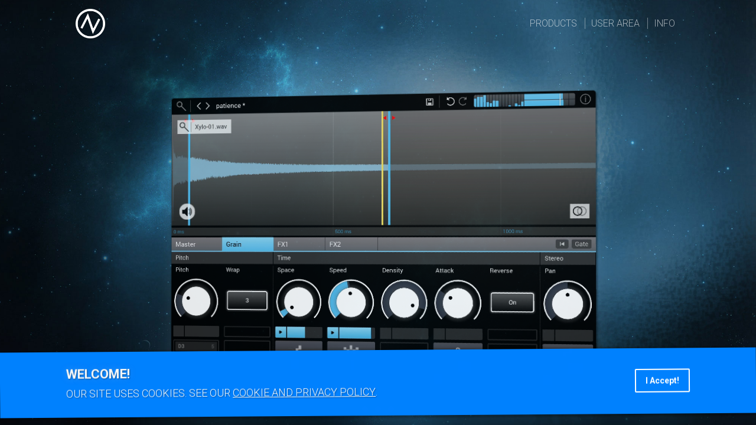

--- FILE ---
content_type: text/html; charset=UTF-8
request_url: https://newsonicarts.com/home
body_size: 2619
content:
<!DOCTYPE html>
<html>
	<head>
		<meta http-equiv="Content-Type" content="text/html; charset=utf-8">
		<title>New Sonic Arts | New Sonic Arts | Home</title>
		<meta name="build-date" content="1768621864" />
		<meta name="google-site-verification" content="BaNtFfb9dEb6uxyztj4RT-sRjQMubW21yW7EVNx8DFc" />
		<meta name="description" content="New Sonic Arts - Innovative Audio Software" />
		<meta name="keywords" content="sampler granular synthesis vst host audio unit plugin" />
		<meta name="viewport" content="width=device-width">
		<meta property="og:image" content="/html/images/og-logo.png">
		<link rel="stylesheet" href="/lib/reflex/reset.css?v1768621864" />
		<link rel="stylesheet" href="/lib/reflex/responsive.css?v1768621864" />
		<link rel="icon" type="image/ico" href="/html/images/icon-v3.ico">
		<link rel="stylesheet" href='//fonts.googleapis.com/css?family=Roboto:100,300,700' type='text/css' />
		<link rel="stylesheet" href="/html/[stylesheet].css?v1768621864" />
		<script type="module">
			import * as nsa from "/html/[javascript].js?v1768621864";
			window.nsa = nsa;
		</script>
	</head>
	<body class="Home">
		<div id="[PageInfo]" data-pageid="home">
		</div>
		<div id='ulm-background'>
			<div id="[Header]" class="Header">
				<div class="ulm-content-container">
					<div class="IfDesktop">
						<div class="rArray rX rOrthoCenter rAxisFit">
							<div onclick='reflex.OpenLink("/home")' class="Logo rLeft">
							</div>
							<div style="flex-grow: 1; text-align: right">
								<a href="/products">Products</a> 
									<a href="/userarea">User Area</a> 
										<a href="/info">Info</a> 
										</div>
									</div>
								</div>
								<div class="IfNotDesktop">
									<div class="rArray rX rOrthoCenter rAxisFit">
										<div onclick='reflex.OpenLink("/home")' class="Logo rLeft">
										</div>
										<div style="flex-grow: 1">
										</div>
										<div onclick='nsa.ShowMenu()' class="MenuButton">
										</div>
									</div>
								</div>
							</div>
						</div>
						<div style='display: flex; min-height: 100vh; flex-direction: column'>
							<div style="flex: 1">
								<iframe scrolling="no" width="100%" height="100%" style="position: fixed; background-color: black; padding: 0; margin: 0; border: none; overflow: visible;" src="/html/content/home/slideshow.html">
								</iframe>
								<script>
									function DrawProgress(canvas, progress)
									{
									var pixeldens = window.devicePixelRatio;
									function ToRadian(normal) 
									{
									return normal * 6.28318530718;
									}
									if (progress == progress_z) return;
									progress_z = progress;
									var ctx = canvas.getContext('2d');
									var size = canvas.width / 2.0;
									ctx.clearRect(0, 0, canvas.width, canvas.height);
									ctx.setTransform(1, 0, 0, 1, 0, 0);
									ctx.fillStyle = "#FFFFFF";
									ctx.beginPath();
									ctx.moveTo(size,size);
									ctx.arc(size,size,size,0.0,ToRadian(progress));
									ctx.lineTo(size,size);
									ctx.closePath();
									ctx.fill(); 
									ctx.translate(-3.0, 2.0);
									}
									function InitBanner(url)
									{
									var logo = document.getElementById('[Progress]');
									var canvas = logo.firstElementChild.nextElementSibling.firstElementChild;
									var pixeldens = window.devicePixelRatio;
									canvas.style.width = canvas.width + 'px';
									canvas.style.height = canvas.height + 'px';
									canvas.width *= pixeldens;
									canvas.height *= pixeldens;
									canvas.getContext("2d").scale(pixeldens, pixeldens);
									LoadBanner(canvas, url);
									}
								</script>
							</div>
							<div id="[Footer]" class="Footer">
								<div class="Social">
									<div class="rArray rAxisCenter">
										<div onclick='reflex.OpenLink("https://twitter.com/newsonicarts1", true)'>
											<div class='Icon Twitter'>
											</div>
										</div>
										<div onclick='reflex.OpenLink("https://www.facebook.com/newsonicarts", true)'>
											<div class='Icon Facebook'>
											</div>
										</div>
										<div onclick='reflex.OpenLink("/subscribe")'>
											<div class='Icon Email'>
											</div>
										</div>
									</div>
									<h2>New Sonic Arts 2010 - 2025</h2>
								</div>
							</div>
						</div>
						<div class="Top">
						</div>
						<div class="Bottom">
						</div>
						<div id="[CookieBanner]" class="Special Entered" style="display: none">
							<div class="ulm-content-container">
								<div style="margin-left: -16px; margin-right: -16px">
									<div class="rLeftFlex">
										<div class="rMiddle rLeft" style="padding-right: 16px">
											<h1 id="[Welcome]">
												<b>Welcome!</b>
											</h1>
											<p>Our site uses cookies. See our <a href="knowledge-base?article=website-privacy-policy&privacy-banner=false">Cookie and Privacy Policy</a>.</p>
										</div>
										<div class="rRight rMiddle">
											<button onclick='nsa.AcceptCookies("home")'>I Accept!</button>
										</div>
									</div>
								</div>
							</div>
						</div>
					</div>
					<div id="[Menu]" class="Menu">
						<div class="rArray rY" style="height: 100%">
							<div class="List" style="flex: 1 1 auto">
								<div>
									<a style="display: block" href="/">Home</a>
								</div>
								<div>
									<a style="display: block" href="/products">Products</a>
								</div>
								<div>
									<a style="display: block" href="/userarea">User Area</a>
								</div>
								<div>
									<a style="display: block" href="/info">Info</a>
								</div>
							</div>
							<div class='Social' style="flex: 0 0 auto">
								<div class='rArray rAxisCenter'>
									<div onclick='reflex.OpenLink("https://twitter.com/newsonicarts1", true)'>
										<div class='Icon Twitter'>
										</div>
									</div>
									<div onclick='reflex.OpenLink("https://www.facebook.com/newsonicarts", true)'>
										<div class='Icon Facebook'>
										</div>
									</div>
									<div onclick='reflex.OpenLink("/subscribe")'>
										<div class='Icon Email'>
										</div>
									</div>
								</div>
							</div>
						</div>
					</div>
					<div id="AudioPlayer" class="AudioPlayer" style="display: none; flex-direction: column;">
						<div style="flex: 0 0 auto; width: 100%; text-align: center;">
							<div data-id="prev" class="prev" style="position: absolute; left: 0px; top: 0px; bottom: 0px">
							</div>
							<h1 data-id="title">
							</h1>
							<div data-id="next" class="next" style="position: absolute; right: 0px; top: 0px; bottom: 0px">
							</div>
						</div>
						<div data-id="display" style=
						"
						flex: 1 1 auto;
						display: block;
						position: relative; 
						width: 100%; 
						box-shadow: inset 0 8px 8px -8px rgb(0,0,0,0.5), inset 0 -8px 8px -8px rgb(0,0,0,0.5);
						overflow: hidden;
						">
						<div style=
						"
						position: absolute; 
						top: 2px;
						left: -2px;
						right: 2px;
						bottom: -2px;
						">
						<div data-id="waveform" style=
						"
						position: absolute; 
						top: 0px;
						bottom: 0px;
						left: 0px;
						right: 0px;
						background-color: rgba(0,0,0,0.25); 
						-webkit-mask-mode: alpha;
						-webkit-mask-repeat: no-repeat;
						-webkit-mask-size: 100% 100%;
						">
					</div>
				</div>
				<div data-id="waveform" style=
				"
				position: absolute; 
				top: 0px;
				bottom: 0px;
				left: 0px;
				right: 0px;
				background-color: rgba(0,0,0,0.95); 
				-webkit-mask-mode: alpha;
				-webkit-mask-repeat: no-repeat;
				-webkit-mask-size: 100% 100%;
				">
			</div>
			<div data-id="playhead" style=
			"
			position: absolute; 
			top: 0px;
			bottom: 0px;
			left: 0px;
			right: 0px;
			">
			<div data-id="dim" style=
			"
			position: absolute; 
			top: 0px;
			bottom: 0px;
			left: 0px;
			right: 0px;
			opacity: 0.75;
			">
		</div>
		<div style=
		"
		position: absolute; 
		top: 0px;
		bottom: 0px;
		left: 0px;
		right: 0px;
		background-position: left-top; 
		background-image: url('playhead.png');
		background-repeat: repeat-y; 
		opacity: 0.85;
		">
	</div>
</div>
<div style=
"
position: absolute; 
top: 0px;
bottom: 0px;
left: 0px;
right: 0px;
background-image: linear-gradient(rgba(255,255,255,0.25),rgba(255,255,255,0.0)); 
box-shadow: inset 0 8px 8px -8px rgb(0,0,0,0.25), inset 0 -8px 8px -8px rgb(0,0,0,0.25);
">
</div>
</div>
<div style="flex: 0 0 auto; display: flex; flex-direction: row; align-items: center; width: 100%" class="controls">
	<button data-id="play" style="flex: 0 0 auto" class="play">
	</button>
	<div data-id="time" style="flex: 1 1 auto" class="time">
	</div>
	<input data-id="volume" style="flex: 0 0 auto" class="volume" type="range" id="volume" min="0" max="100">
	</div>
	<audio data-id="audio" controls style="display: none">
	</audio>
</div>
</body>
</html>
 



--- FILE ---
content_type: text/html
request_url: https://newsonicarts.com/html/content/home/slideshow.html
body_size: 3361
content:
<!DOCTYPE html>

<html>

<head>
    <meta http-equiv="Content-Type" content="text/html; charset=UTF-8" />

	<link rel="stylesheet" href="/lib/reflex/reset.css?v2025-05-12" />
	<link rel="stylesheet" href="/lib/reflex/responsive.css?v2025-05-12" />

	<link rel="icon" type="image/ico" href="/html/images/icon-v3.ico">
	<link rel="stylesheet" href='https://fonts.googleapis.com/css?family=Roboto:100,300,700' type='text/css' />
	<link rel="stylesheet" href="/html/[stylesheet].css?v2025-05-18" />

	<style>
	.Dot 
	{
		display: inline;
		width: 10px;
		height: 10px;
		margin: 6px;
		border-radius: 50%;
		background-color: rgba(255,255,255,0.5);
		transition: background 0.2s;
	}
	.Dot.active
	{
		background-color: white;
	}
	
	.Video
	{
	    display: inline-block; 

        margin: auto; 
        
        width: auto; 
        min-width: 64px; 
        max-width: calc(min(100vw - 128px, 720px)); 
        
        height: auto; 
        
        box-shadow: -1px -1px 1px rgba(0,0,0,0.25), 2px 2px 3px rgba(0,0,0,0.5), 0px 0px 24px 8px rgba(255,255,255,0.05);
	}

    @media (max-width: 480px)
    {
        .Video
        {
    	    awidth: calc(100vw - 32px);
            max-width: 100%;
       }
    }
    
	.Title
	{
		display: block;
		font-size: 56px;
		font-weight: bold;
		line-height: 100%;
		color: white;
		text-transform: uppercase;
		text-shadow: 0px 0px 8px rgba(0,0,0,0.5), 0px 0px 16px rgba(255, 255, 255, 0.25);
		white-space: nowrap;
	}

	.Transparent
	{
		opacity: 0.0;
	}

	@keyframes ZoomBG
	{	
		from {top: 0; left: 0; right: 0; bottom: 0;}
		to {top: -5vw; left: -5vw; right: -5vw; bottom: -5vw;}
	}

	@keyframes RotateIn
	{	
		from 
		{ 
			transform: perspective(1000px) rotateX(0.5deg) rotateY(-7deg); 
		}
		
		to 
		{ 
			transform: perspective(1000px) rotateX(0) rotateY(0); 
		}
	}

	@keyframes RotateOut
	{	
		from 
		{ 
			transform: perspective(1000px) rotateX(0) rotateY(0); 
		}
		
		to 
		{ 
			transform: perspective(1000px) rotateX(-0.5deg) rotateY(7deg); 
		}
	}

	@keyframes FadeIn
	{	
		from 
		{ 
			opacity: 0.0;
		}
		
		to 
		{ 
			opacity: 1.0;
		}
	}

	@keyframes FadeOut
	{	
		from 
		{ 
			opacity: 1.0;
		}
		
		to 
		{ 
			opacity: 0.0;
		}
	}

	@keyframes FadeInTransparent
	{	
		from 
		{ 
			opacity: 0.0;
		}
		
		to 
		{ 
			opacity: 0.9;
		}
	}

	@keyframes FadeOutTransparent
	{	
		from 
		{ 
			opacity: 0.9;
		}
		
		to 
		{ 
			opacity: 0.0;
		}
	}

	@keyframes MoveInLeft
	{	
		from {left: 64px;}
		to {left: 0px;}
	}

	@keyframes MoveInRight
	{	
		from {left: -64px;}
		to {left: 0px;}
	}

	@keyframes MoveOutLeft
	{	
		from {left: 0px;}
		to {left: -256px;}
	}

	@keyframes MoveOutRight
	{	
		from {left: 0px;}
		to {left: 256px;}
	}
	</style>
</head>

<body style='width: 100%; height: 100%; background-color: rgb(5,5,8)'>

	<div id='[Preload]' class="Template">
		<video src="/html/content/granite/preview.mp4"></video>
		<img src="/html/content/granite/artwork1920.jpg" />

		<video src="/html/content/nuance/preview.mp4"></video>
		<img src="/html/content/nuance/artwork.jpg" />

		<video src="/html/content/vice/preview.mp4"></video>
		<img src="/html/content/vice/artwork.jpg" />	

		<img src="/html/content/freestyle/large.png" />
		<img src="/html/content/freestyle/artwork.jpg" />
	</div>

	<a id='[Layer]' class='rOverlay Template Transparent' href='' target='_parent' style='text-decoration: none'>
		<div class='rOverlay' style='overflow: hidden'>
			<div id='[Background]' class='rOverlay' style="background: url('') no-repeat center / cover"></div>
		</div>
		<div style='position: relative; width: 100%; min-height: 100%; max-height: 100%; display: flex; flex-direction: column; padding-top: 160px'>
			<div style='flex: 1 1 auto; margin-bottom: 96px'>
				<div class='rOverlay' style="display: flex; flex-direction: column; padding: 0 16px">
					<video id='[Video]'
						src=''
						class='Video Screenshot'
						autoplay
						muted
						loop
					>
					</video>
				</div>
			</div>
			<div class='IfDesktop' style='min-width: 100%; flex: 0 0 auto; padding-bottom: 56px'>
				<div style='position: relative; text-align: center'>
					<div id='[ProductName]' class='Title Transparent'>ProductName</div>
					<div id='[Tagline]' class='rOverlay Title Transparent' style='font-weight: 300'>TagLine</div>
				</div>
			</div>
		</div>
	</a>

	<div id="[Progress]" class="rOverlay" style="overflow: hidden; pointer-events: none; text-align: center">
		<img class='Transparent' style="position: absolute;	top: 50%; left: 50%; transform: translate(-50%, -50%); width: 25%; max-width: 256px; height: auto;" src="/html/images/logo-bold-768-alpha.png"/>
		<canvas style="width: 352px; height: 352px; position: absolute;	top: 50%; left: 50%; transform: translate(-50%, -50%)"></canvas>
	</div>

	<div id="[Layers]" class="rOverlay">
	</div>

	<div id="[Pagination]" style="position: absolute; left: 0; right: 0; bottom: 0px; padding: 16px; text-align: center; no-background-color: rgba(0,0,0,0.25)">
	</div>
</body>

<script type="module">
import * as reflex from "/lib/reflex/src/reflex.js?v5";

let products = 
[
	{ product: 'Granite', tagline: 'The Granular Texture Generator', url: '/granite', bg: 'granite/artwork1920.jpg', video: 'granite/preview.mp4', color: '#4EB9EF' },
	{ product: 'Nuance', tagline: 'The Creative Sampler', url: '/nuance', bg: 'nuance/artwork.jpg', video: 'nuance/preview.mp4', color: '#f57f20' },
	{ product: 'Vice', tagline: 'The Loop Slicer', url: '/vice', bg: 'vice/artwork.jpg', video: 'vice/preview.mp4', color: '#e6ff04' },
	//{ product: 'Freestyle', tagline: 'For Stage and Studio', url: '/freestyle', bg: 'freestyle/artwork.jpg', video: 'granite/preview.mp4', color: 'black' }
];

window.Start = function(onfinish)
{
	function displayTime(timerdiv)
	{
		timerdiv.textContent = `${timerDiv.timeElapsed.toFixed(1)}s`;
	}

	function createTimer() 
	{
		let timerDiv = document.createElement('div');
		timerDiv.style.position = 'fixed';
		timerDiv.style.top = '10px';
		timerDiv.style.right = '10px';
		timerDiv.style.fontSize = '20px';
		timerDiv.style.backgroundColor = 'rgba(0, 0, 0, 0.5)';
		timerDiv.style.color = 'white';
		timerDiv.style.padding = '5px 10px';
		timerDiv.style.borderRadius = '5px';
		timerDiv.style.zIndex = '9999';  // Ensures it stays on top
		timerDiv.textContent = '0.0s';

		timerDiv.timeElapsed = 0;
		
		let timerInterval = setInterval(() => 
		{
			timerDiv.timeElapsed += 1.0;  // Increment by 0.1 seconds
			displayTime(timerDiv);
		}, 1000);
	
		return timerDiv;
	}


	const FindElementByID = reflex.FindElementByID;
	
	const Playlist = reflex.Playlist;
	const Multi = reflex.Multi;
	const Wait = reflex.Wait;
	const FadeIn = reflex.FadeIn;
	const Move = reflex.Move;
	const Point = reflex.Point;
	
	const kOrigin = new Point(0,0);
	
	let layer_template = document.getElementById('[Layer]');

	let layers = document.getElementById('[Layers]');

	let pagination = document.getElementById('[Pagination]');


	let playlist = new Playlist;

	for (let idx = 0; idx < products.length; idx++)
	{
		let item = products[idx];
		

		let layer = layer_template.cloneNode(true);
		

		let bg = FindElementByID(layer, '[Background]');
		
		let video = FindElementByID(layer, '[Video]');

		let productname = FindElementByID(layer, '[ProductName]');

		let tagline = FindElementByID(layer, '[Tagline]');
	
		
		layer.href = item.url;

		bg.style.backgroundImage = 'url(/html/content/' + item.bg + ')';

		productname.textContent  = item.product;
		
		tagline.textContent  = item.tagline;

		video.src = '/html/content/' + item.video;
	
		
		let dot = document.createElement('button');

		dot.className = 'Dot';

		let RunAnimation = function(element, animation)
		{
			element.style.animation = 'none';
			let hack = element.offsetWidth;
			element.style.animation = animation;
		};

		playlist.scenes.push(new reflex.Callback(function()
		{ 
			console.log("show", idx);
			
			let prev_idx = (idx - 1 + products.length) % products.length;

			layers.children[prev_idx].style.display = 'none';

			pagination.children[prev_idx].classList.remove('active');

			dot.classList.add('active');
			
			video.style.opacity = 0.0;	
			video.style.transform = 'perspective(1000px) rotateX(0.5deg) rotateY(-7deg)';
			productname.style.opacity = 0.0;
			tagline.style.opacity = 0.0;
			layer.style.display = 'block';
		
			RunAnimation(bg, 'ZoomBG 9s linear 0s forwards');
			RunAnimation(video, 'FadeInTransparent 1s linear 1s forwards, RotateIn 4s ease-out 1s forwards, RotateOut 4s ease-in 6s forwards, FadeOutTransparent 1s linear 9s forwards');
			RunAnimation(productname, 'FadeIn 1s linear 2s forwards, FadeOut 0.5s linear 4s forwards');
			RunAnimation(tagline, 'FadeIn 1s linear 5s forwards, FadeOut 1s linear 8s forwards');
			RunAnimation(layer, 'FadeIn 2s linear 0s forwards, FadeOut 1s linear 10s forwards');

			layer.style.visibility = 'visible';
		})), 
		
		playlist.scenes.push(new Wait(12.0));
		
		layers.appendChild(layer);

		pagination.appendChild(dot);
	}

	playlist.scenes.push(new reflex.Callback(function()
	{
		reflex.Play(new reflex.Callback(function()
		{
			reflex.Play(playlist);
		}));
	}));

	reflex.Play(playlist);
}

let preload = document.getElementById('[Preload]');

let progress = document.getElementById('[Progress]').firstElementChild;

let progress_canvas = document.getElementById('[Progress]').lastElementChild;

let timer = new reflex.Timer(progress);


let opacity = new Number(0.0);

let rotation = new Number(0.0);

let time = new Number(0.0);

progress.OnClock = function(delta)
{
	delta *= 0.001;
	
	time += (delta * 0.5);
	
	rotation = rotation + (delta * 0.5);
	
	if (rotation > 1.0) rotation -= 1.0;
	
	progress.style.transform = 'translate(-50%,-50%) rotate(' + (rotation * 360.0) + 'deg)';
	
	progress.style.opacity = Math.min(time * 0.5, 1.0) * 0.125;


	let loadedCount = 0;

	Array.from(preload.children).forEach(function(i)
	{
		if (i.complete !== undefined && i.complete)
		{
			loadedCount++;
		}
		else if (i.readyState !== undefined && i.readyState > 2) 
		{
			loadedCount++;
		}
	});
	
	console.log(loadedCount, preload.children.length);
	
	if (loadedCount == preload.children.length && time > 0.25)
	{
		reflex.Detach(progress);
		
		window.Start();
	
		return false;
	}
	else
	{
		return true;
	}
};

</script>
		
</html>

--- FILE ---
content_type: text/css
request_url: https://newsonicarts.com/lib/reflex/reset.css?v1768621864
body_size: 540
content:
*
{
	box-sizing: border-box;

	margin: 0;
	padding: 0;
	border: 0;

	vertical-align: top;
	line-height: inherit;

	font-family: sans-serif;

	text-transform: none;
}

html
{
	overflow: auto;
	min-height: 100%;
	line-height: 125%;
}

body 
{
 	position: relative;
 	min-height: 100%;
}

section, div, iframe
{
	position: relative;
}

h1
{
    display: block;
	font-size: 20px;
	font-weight: bold;
}

h2
{
    display: block;
	font-size: 16px;
	font-weight: bold;
}

h3
{
    display: block;
	font-size: 14px;
	font-weight: normal;
}

p
{
	font-size: 12px;
	font-weight: normal;
}

b, i, u, a, li, strong
{
	font-family: inherit;
	font-size: inherit;
	font-weight: inherit;
	text-decoration: inherit;
	text-transform: inherit;
	color: inherit;
}

i {font-style: italic;}

u {text-decoration: underline;}

b, strong {font-weight: bold;}

a { background-color: transparent; text-decoration: none; }

button {background-color: transparent;}

button:hover {background-color: transparent;}

ul
{
	list-style-type: disc;
	padding-left: 16px;
}

li
{
	font-size: 12px;
}

textarea
{
	overflow: auto;
}

table
{
	border-collapse: collapse;
	border-spacing: 0;
}

tr
{
	padding: 0;
	margin: 0;
}

td
{
	width: auto;
	padding: 0;
	margin: 0;
	min-width: 0;
}

label
{
    display: block;
}

input
{
    display: block;
    width: 100%;
    border: 1px solid black;
}


--- FILE ---
content_type: text/css
request_url: https://newsonicarts.com/lib/reflex/responsive.css?v1768621864
body_size: 1018
content:
/* V1.0 /*



/* */
/* An optional, standard indent for each 'row' of your page. makes pages behave well on wide monitors  */
/* */

.rIndent
{
	margin: 0 auto;
	max-width: 1280px;
}



/* */
/* 'Options' */
/* */


/* Responsive: use this on any container (Split, LeftFlex, RightFlex, Array) */

.rResponsive {}


/* Left, Right, Center: use these inside any element */

.rLeft { text-align: left; }

.rRight { text-align: right; }

.rCenter { margin-left: auto; margin-right: auto; text-align: center; }


/* Top, Middle, Bottom: use on LeftFlex and RightFlex */

.rTop { vertical-align: top; }

.rMiddle { vertical-align: middle; }

.rBottom { vertical-align: bottom; }



/*  */
/* Overlay */
/* */

.rOverlay { position: absolute; left: 0; right: 0; top: 0; bottom: 0; }



/*  */
/* Split */
/* */

.rSplit { position: relative; display: flex; width: 100%; max-width: 100%; align-items: stretch; white-space: normal; }

.rSplit > div:first-child { flex: 1 1 0; }

.rSplit > div:last-child { flex: 1 1 0; }



/* */
/* LeftFlex */
/* */

.rLeftFlex { position: relative; display: table; width: 100%; max-width: 100%; white-space: normal; border-collapse: collapse; }

.rLeftFlex > div:first-child { display: table-cell; min-width: 0px; width: 100%; height: 100%; }

.rLeftFlex > div:last-child { display: table-cell; width: auto; height: 100%; white-space: nowrap; }



/* */
/* RightFlex */
/* */

.rRightFlex { position: relative; display: table; width: 100%; max-width: 100%; white-space: normal; border-collapse: collapse; }

.rRightFlex > div:first-child { display: table-cell; width: auto; height: 100%; white-space: nowrap;}

.rRightFlex > div:last-child { display: table-cell; min-width: 0px; width: 100%; height: 100%; }



/* */ 
/* Array */
/* */ 

.rArray { position: relative; display: flex; }


.rArray.rX { flex-direction: row; }

.rArray.rXInvert { flex-direction: row-reverse; }

.rArray.rY { flex-direction: column; }

.rArray.rYInvert { flex-direction: column-reverse; }


.rArray.rAxisNear { justify-content: start; }

.rArray.rAxisCenter { justify-content: center; }

.rArray.rAxisFar { justify-content: end; }

.rArray.rAxisFit { justify-content: stretch; }


.rArray.rOrthoNear { align-items: start; }

.rArray.rOrthoCenter { align-items: center; }

.rArray.rOrthoFar { align-items: end; }

.rArray.rOrthoFit { align-items: stretch; }


.rArray.rResponsive { flex-wrap: wrap; }



/* */
/* AutoFitImg: responsive image helper style, NOTE need to add  min and max height */
/* */

.rAutoFitImg
{
	display: inline-block; 
	width: 100%;
}



/* */
/* adapt to tablet or less (always centering and no splits) */
/* */

.IfDesktop { display: block; }

.IfNotDesktop { display: none; }

@media (max-width: 1024px)
{

	.IfDesktop { display: none; }

	.IfNotDesktop { display: block; }


	.rResponsive { text-align: center; }


	.rSplit.rResponsive { display: block; text-align: center; }

	.rSplit.rResponsive > div { display: block; width: 100%; }


	.rLeftFlex.rResponsive > div:first-child { display: block; height: auto; }

	.rLeftFlex.rResponsive > div:last-child { display: block; width: 100%; height: auto; }

	
	.rRightFlex.rResponsive > div:first-child { display: block; width: 100%; height: auto; }

	.rRightFlex.rResponsive > div:last-child { display: block; height: auto; }

}

@media (max-width: 480px)
{
}


--- FILE ---
content_type: text/css
request_url: https://newsonicarts.com/html/[stylesheet].css?v1768621864
body_size: 8165
content:
*
{
	font-family: Roboto, arial;
	color: #EAEAEA;
	font-weight: 300;
}

html
{
    height: 100%;
    overflow-y: scroll;
}

body 
{
	background-color: rgb(30,30,28);
}

p
{
	font-family: Roboto, arial;
	font-size: 20px;
	margin-bottom: 24px;
	line-height: 150%;
	font-weight: 400;
}

p:last-child
{
	margin: 0;
}

p b
{
	font-weight: 600;
}

h1
{
	display: block;

	margin: 128px 0px 0px 0px;

	padding: 0px 1px;

	line-height: 125%;
	font-size: 26px;
	font-weight: 400;
	
	text-align: left;
	text-transform: uppercase;

	color: rgb(220,220,220);

	padding-bottom: 16px; 
	border-bottom: 1px solid rgb(220,220,220);
	border-bottom: 1px solid rgb(96,96,96);
}

h1 b
{
	font-weight: 700;
	color: rgb(248,248,248);
	margin-right: 3px;
}

h2
{
	display: block;

	margin-top: 0;
	margin-bottom: 40px;

	font-size: 20px;
	font-weight: 400; 

	color: rgb(216,216,216);

	text-transform: uppercase;
	text-shadow: none;
}

h3
{
	margin: -28px 0px 32px 0px;
	display: block;

	font-size: 14px;
	color: rgb(200,200,200);
}

a
{
	text-decoration: underline;
	color: #EAEAEA;
}
  
img
{
	width: 100%;
	position: relative;
}

ul
{
    margin-bottom: 32px;    
}

li
{
	font-size: 14px;
	-color: #AAAAAA;
	line-height: 200%;
	text-align: left;
}

button
{
	cursor: pointer;
}

input
{
	background: none;
}

input[type=submit]
{
	cursor: pointer;
}



.Template
{
	display: none;
}

.Text
{	
	max-width: 736px;
	text-align: left;
}

.Text a
{	
	font-weight: 700;
}

.rLeftFlex .rLeft
{	
	padding-right: 48px;
}

.rLeftFlex .rRight
{
	padding-right: 0;
	padding-left: 48px;
}

.rSplit .rLeft
{
	padding-right: 32px;
}

.rSplit .rRight
{
	padding-left: 32px;
}


/* Body */


form
{
	margin: auto;
}

form h2
{
	margin-bottom: 8px;
}

textarea 
{
	resize: none;
	padding: 8px;
	margin-top: 4px;
	margin-bottom: 32px;
	width: 100%;
	height: 384px;
	color: black;
}

select 
{
    background-color: white;
    font-size: 16px;
    border: 1px solid #ccc;
    border-radius: 2px;
    color: black;
    min-width: 128px;
	margin-bottom: 32px;
    -webkit-appearance: none;
}

option {color: black; font-size: 16px; padding: 4px 8px}

option:hover {background-color: blue; color: white}



.ulm-section
{
	padding: 112px 0 96px 0;
	border-bottom: 1px solid rgb(72,72,72);
}

.ulm-section h1
{
	margin-bottom: 0;
}

.ulm-section:last-of-type
{
	border-bottom: none;
}

.ulm-content-container
{
	margin: 0 auto;
	max-width: 1536px;
	padding: 0 128px 0 128px;
}

.ulm .ulm-content-container
{
	display: flex;
	flex-direction: column;
	align-items: center;
}

.ulm-content-box
{
	display: block;

	margin: 72px auto 0 auto;
	padding: 42px 56px;
	width: 100%;
	max-width: 576px;
	max-width: 608px;

	text-align: left;
	text-align: center;

	border: 1px solid rgb(76,76,76);
	border-radius: 20px;

	font-size: 18px;
}

.ulm-blur
{	
	filter: blur(7px);
	-webkit-filter: blur(7px);

	filter: blur(2px);
	-webkit-filter: blur(2px);
	transition-duration: 0.25s;
}

.ulm-content-box a
{
	text-decoration: none;
}

.ulm-content-box hr
{
	margin: 48px 0;
	height: 1px;
}

.ulm-content-box br
{
	line-height: 16px;
}

.ulm-subgroup
{
	text-align: left;
	margin: 20px 8px 44px 8px;
}

.ulm-subgroup:last-of-type
{
	margin-bottom: 8px;
}

.ulm
{
	padding-top: 64px;
	text-align: center;
}

.ulm h1
{
	font-weight: 700;
	color: rgb(248,248,248);
	text-shadow: 0px 0px 12px rgba(200,200,200,0.25);
	margin: 0px;
}

.ulm h2
{
	margin-top: 0px;
	margin-bottom: 12px;
}

.ulm h3
{
	margin: 0px;
}

.ulm input
{
	display: block;
	margin: 0;
}

.ulm th
{
	height: 40px;
	font-weight: 700;
}

.ulm tr
{
	border-bottom: 1px solid rgb(72,72,72);
}

.ulm tr:last-child
{
	border-bottom: none;
}

.ulm td
{
	vertical-align: middle;
	padding: 8px 0;
	padding-right: 8px;
}

.ulm td:last-child
{
	padding-right: 0;
}

.ulm tr p
{
	-padding: 0;
	-margin: 0;
}

td.ulm-product-name-col
{
	white-space: normal;
}

.ulm-product-name
{
	white-space: nowrap;
	overflow: hidden;
	text-overflow: ellipsis;
}

.ulm-serial
{
	margin: 4px 0;
}

.ulm-serial-action-button
{
	display: block;
	
	-transform: rotate(359.5deg);
	background-color: #444444;
	background-color: #333333;
	-border: 2px solid #444444;
	border-radius: 4px;

	text-transform: uppercase;
	margin: 8px 0px;
	padding: 3px 12px;
	width: 100%;

	font-size: 12px;
	
	font-weight: 400;
	color: #AAAAAA;
	-color: #888888;
	-color: rgb(44,44,44);

	text-decoration: none;
	text-align: center;

	user-select: none;
}

.ulm-deals
{
	margin: -8px auto 56px auto;

	display: flex;
	flex-direction: column;
	align-items: center;
}

.ulm-deal-button
{
	display: block;
	transform: rotate(359.5deg);

	border: 1px solid rgb(72,72,72);

	border-radius: 4px;

	text-transform: uppercase;
	margin: 8px 0px;
	padding: 6px 12px;

	font-size: 12px;
	
	font-weight: 400;
	color: #AAAAAA;

	text-decoration: none;
	text-align: center;

	user-select: none;
}

.ulm-download-button
{
	display: block;
	padding: 0 4px;
	height: 28px;
	width: 28px;

	background: url('images/download.png');
	background-size: contain;

	opacity: 0.5;
	cursor: pointer;

	transition-duration: 0.25s;
}

.ulm-download-button:hover
{
	opacity: 1.0;
	transition-duration: 0.25s;
}

.ulm-foreground
{
	background-color: rgba(48,48,48,0.5);
	opacity: 0.0;
}

.ulm-delete-button
{
	display: block;
	padding: 0 4px;
	height: 28px;
	width: 28px;

	background: url('images/icon-delete.png');
	background-size: contain;

	opacity: 0.5;
	cursor: pointer;

	transition-duration: 0.25s;
}

.ulm-action-button
{
	display: block;

	margin: 12px 0;
	padding: 12px 16px;

	line-height: 100%;
	width: 100%;

	background-color: transparent;

	border: 1px solid #606060;
	border-radius: 8px;
	box-shadow: none;

	font-family: sans serif, arial;
	font: 12pt arial;
	color: #a0a0a0;

	text-align: center;
	text-decoration: none;

	cursor: pointer;
}

.ulm-options-area
{
	margin: 64px auto 0 auto;
	text-align: center;
}

.ulm-options-area a
{
	text-decoration: none;
	display: block;
	width: auto;
}

.ulm-button-group
{
	display: flex;
	flex-direction: column;
	align-items: stretch;
}

.ulm-smallprint
{
	margin: none;
	margin-bottom: 32px;
	text-align: center;
	font-size: 14px;
	color: #AAAAAA;
}

.ulm-smallprint a
{
	display: inline;
	color: #CDCDCD;
	text-decoration: underline;
}

.ulm-content-box form
{
	margin: 0;
	width: 100%;
}

.ulm-content-box .ulm-form-fields
{
	padding: 8px 0;
}

.ulm-content-box label
{
	display: block;
	font-size: 18px;
	font-weight: 700; 
	white-space: nowrap;
	
	margin: 0px 0 16px 0;
	padding: 0;
}

.ulm-content-box input
{
	display: block;

	width: 100%;
	height: 48px;

	margin: 12px 0;

	padding: 0 12px;

	border: 1px solid rgb(76,76,76);
	border-radius: 8px;

	color: rgb(144,144,144);

	font-family: sans serif, arial;
	font: 13pt arial;
	color: #a0a0a0;
}

.ulm-content-box input[type=checkbox]
{
	display: inline-block;

	margin: 0;
	padding: 0px 0px;
	width: 20px;
	height: 20px;

	background-color: transparent;

	border-bottom: 1px solid #606060;

	font-family: sans serif, arial;
	font: 13pt arial;
	color: #a0a0a0;
	text-align: right;
}

.ulm-content-box input:focus
{
	border-color: rgb(96,96,96);
	box-shadow: inset 0 0px 4px rgba(0,0,0,0.25);
}

.ulm-content-box input[type=submit]
{
}

.ulm-content-box input[type=file]::file-selector-button 
{
	margin: 8px 16px 8px 0px;
	border: 0;
	border-radius: 2px;
	background-color: rgb(96,96,96);
}

.ulm-content-box form div
{
	margin-bottom: 32px;
}

.ulm-content-box form div:last-of-type
{
	margin-bottom: 0px;
}

.ulm-content-box form
{
	text-align: left;
}

.ulm-create-trial p
{
	margin-top: 24px;
}

.ulm-create-trial form
{
	width: auto;
	margin: 0 auto;
}

.ulm-create-trial form .ulm-action-button
{
	width: auto;
	margin: 20px auto;
	padding: 0 32px;
}

.ulm-paypal-button
{
	border: none;
}

.ulm-paypal-button input[type=submit]
{
	display: inline-block;

	border: none;
	margin: 12px 0 36px 0;
	width: 184px; 
	height: 32px; 

	background: url('images/paypal.png') no-repeat top left;
	background-size: 100%;
	box-shadow: 1px 1px 2px rgba(0,0,0,0.5), 0px 0px 2px 1px rgba(255,255,255,0.05);
}

.ulm .ulm-total-row
{
	border-bottom: none;
	border: none;
}

.ulm-total
{
	font-weight: bold;
}

.ulm-total-amount
{
	font-weight: bold;
}

.ulm-local-currency-amount
{
	display: inline-block;
	font-weight: normal;
	font-size: 14px;
	color: #AAAAAA;
}

.ulm-local-currency-row td
{
	padding: 0;
	margin: 0;
	line-height: 125%;
}

.ulm-discount
{
	opacity: 0.5;
}

.ulm-discount-amount
{
	opacity: 0.5;
}

.ulm-overlay
{
	-display: inline-block;

	padding: 0 32px 32px 32px;

	width: 100%;
	height: auto;
	max-height: 100%;
	
	background-color: rgba(0,0,0,0.75);
	box-shadow: 0px 4px 8px -4px rgba(0,0,0,0.25);

	text-align: center;
	
	overflow: hidden;	
}

.ulm-overlay .ulm-section
{
	padding: 80px 0 16px 0;
	margin: 0 auto;
}

.ulm-overlay h1
{
	display: inline-block;
	margin-top: 0;

	font-weight: 700;
	margin-bottom: 56px;
}

.ulm-overlay .ulm-content-box
{
	margin: 32px auto 0 auto;
	padding: 8px;

	border: 1px solid #777777;
	border-radius: 8px;

	background-color: transparent;
	max-width: 512px;
}

.ulm-platform-osx
{
	display: block;
	width: 40px;
	height: 48px;

	background: url('images/osx.png') no-repeat 0px 0px;
	background-size: contain;
	opacity: 0.825;
}

.ulm-platform-win
{
	display: block;
	width: 40px;
	height: 48px;

	background: url('images/windows.png') no-repeat 0px 3px;
	background-size: contain;
	opacity: 0.825;
}

.ulm-platform-sndpak
{
	display: block;
	width: 56px;
	height: 72px;

	background: url('images/soundpack.png') no-repeat;
	background-size: contain;
	background-position: center;
}

.ulm-platform-library
{
	display: block;
	width: 56px;
	height: 56px;

	background: url('images/library.png') no-repeat 0px 0px;
	background-size: contain;
}

.ulm-overlay input
{
	margin: 0;
	border: 0;
}

.ulm-overlay .ulm-content-box input
{
	border: none;
	width: 32px;
	height: 40px;
}

.ulm-overlay .ulm-content-box input.win
{
	-background-position-y: 2px;
}

.ulm-overlay .ulm-content-box td
{	
	padding: 8px;
}

.ulm-overlay .ulm-content-box tr
{
	border-bottom: 1px solid #4D4D4D;
}

.ulm-overlay .ulm-content-box tr:last-child
{
	border-bottom: none;
}

.ulm-overlay .ulm-content-box td:first-child
{
	padding-left: 16px;
}

.ulm-overlay .ulm-content-box td:last-child
{
	padding-right: 16px;
}

.ulm-overlay .ulm-options-area
{
	margin: 48px 0 16px 0;
}

.ulm-overlay .ulm-action-button
{
	margin: 8px 0;
	padding: 8px 16px;

	line-height: 100%;
	width: 100%;

	border: none;
	color: grey;

	text-decoration: underline;
}

.ulm-build-version-col
{
	width: auto;
}

.ulm-build-type-col
{
	text-align: left;
	width: 100%;
}

.ulm-platform-col
{
	padding-top: 12px;
	padding-bottom: 12px;
	padding-left: 12px;
}

.ulm-userarea .ulm-content-box
{
	-text-align: left;
}

.ulm-demo
{
	color: rgb(128,128,128);
	font-size: 16px;
	text-transform: uppercase;
}

.ulm-demo .ulm-content-box
{
	padding: 48px;
}

.ulm-demo .ulm-content-box > div
{
	position: relative; 
	display: flex; 
	flex-direction: row;
	justify-content: center; 
	flex-wrap: wrap;

	margin-top: 48px;
}

.ulm-demo .ulm-platform
{
	padding: 16px 20px;
	margin: 0 4px;
	transition: 0.25s;
}

.ulm-demo .ulm-platform:hover
{
	transition: 0.25s;
	background-color: rgba(255, 255, 255, 0.025);
	border-radius: 8px;
}

.ulm-demo .ulm-platform-win
{
	width: 60px;
	height: 70px;
	margin-bottom: 12px;
}

.ulm-demo .ulm-platform-osx
{
	width: 60px;
	height: 70px;
	margin-bottom: 12px;
}

.ulm-demo .ulm-platform-sndpak
{
	width: 100%;
	margin-bottom: 12px;
}

.ulm-demo .ulm-platform p
{
	font-size: 14px;
	margin: 0;
	opacity: 0.85;
}

.ulm-demo td .ulm-platform p
{
	font-size: 0;
	opacity: 0;
}

.ulm-demo td .ulm-platform
{
	padding: 8px;
	margin: 0;
}

.ulm-demo td .ulm-platform-win
{
	width: 40px;
	height: 48px;
	margin: 0;
}

.ulm-demo td .ulm-platform-osx
{
	width: 40px;
	height: 48px;
	margin: 0;
}

.ulm-demo ul 
{
    list-style-type: none;
    text-align: center;
	padding: 0;
}

.ulm-demo li
{
    text-align: center;
}



.Button
{
	margin: 24px auto 0 auto;

	width: 96px;
	height: 40px;

	font-family: Roboto, arial;
	font-size: 10pt;
	font-weight: 700;
	
	text-transform: uppercase;
	color: #AAAAAA;

	cursor: pointer;

	border: 1px solid #606060;
}

.Button:hover
{
	background-color: rgba(255,255,255,0.025);
}

.rArray .Button
{
	margin: 24px 8px 0 8px;
}

.Social .rArray
{
	margin: 16px 0px;
}

.Social .Icon
{
	margin: 0px 4px;
	width: 44px;
	height: 44px;
	opacity: 0.75;
	background-size: 100%;
}

.Social .Icon:hover
{
	cursor: pointer; 
	opacity: 0.85;
}

.Social .Icon.Twitter
{
	background-image: url('images/footer-twitter.png');
}

.Social .Icon.Facebook
{
	background-image: url('images/footer-facebook.png');
}

.Social .Icon.Email
{
	background-image: url('images/footer-email.png');
}




/* Define Areas */

.Top
{
	position: fixed; 
	top: 0px; 
	height: 24px; 
	width: 100%; 
	background: linear-gradient(rgb(30,30,28), rgba(30,30,28,0.0));
	pointer-events: none;
}

.Bottom
{
	position: fixed;
	bottom: 0px; 
	height: 48px; 
	width: 100%; 
	background: linear-gradient(rgba(30,30,28,0.0), rgb(30,30,28));
	pointer-events: none;
}

.FG {}

.Menu {}

.Page 
{
	position: relative;
	text-align: left;
}

.Overlay
{
	padding: 64px 0 48px 0;
	text-align: center;
}




/* Header */

.Alt
{
}

.Header 
{
	position: fixed;

	z-index: 2;
	top: 0px;
	left: 0px;
	right: 0px;

	height: 80px;

	no-background-color: rgba(0,0,0,0.125);
	padding-bottom: 1px;
	pointer-events: none;
}

.Header a
{
	transition: 0.25s;

	text-decoration: none;
	padding: 0 9px 0 10px;
	font-size: 16px;
	color: rgba(255,255,255,0.6);
	border-left: 1px solid rgba(255,255,255,0.4);
	pointer-events: auto;
	text-transform: uppercase;
}

.Header a:hover
{
	color: rgba(255,255,255,1);
}

.Header a:first-child
{
	border: none;
}

.Alt .Header
{
	background: none;
	padding-bottom: 2px;
}

.StickyHeaderPush
{
	height: 80px;
}

.Header .Logo
{
	position: relative;
	
	display: inline-block;
	width: 80px;
	height: 80px;

	background: url('images/logo-bold-768-alpha.png') no-repeat left center;	
	background-size: 62.5%;	

	cursor: pointer;
	pointer-events: auto;
}

.Header .MenuButton
{
	display: inline-block;

	width: 24px;
	height: 80px;

	background: url('images/header-menu-2.png') no-repeat center center;
	background-size: 100%;

	cursor: pointer;
	pointer-events: auto;
	opacity: 0.7;

	transition-duration: 0.25s;
}

.Header .MenuButton:hover
{
	opacity: 1.0;
}

.Header .UserButton
{
	display: inline-block;

	width: 22px;
	height: 100%;

	background: url('images/header-user.png') no-repeat center center;
	background-size: 100%;

	cursor: pointer;
	pointer-events: auto;
	opacity: 0.7;

	transition-duration: 0.25s;
}

.Header .UserButton:hover
{
	opacity: 1.0;
}

.Header .BrowseButton
{
	display: inline-block;

	width: 32px;
	height: 100%;

	background: url('images/header-browse.png') no-repeat center center;
	background-size: 100%;
	opacity: 0.65;

	cursor: pointer;
	pointer-events: auto;

	transition-duration: 0.25s;
}

.Header .BrowseButton:hover
{
	opacity: 1.0;
}

.CookieBanner
{
	position: fixed;

	z-index: 2;
	left: 0px;
	right: 0px;
	bottom: 0px;
	min-height: 128px;

	background-color: #ffffff;	

	background-color: rgb(0,129,255);

	transform: rotate(-0.4deg);
 
	box-shadow: 0px 1px 3px 3px rgba(0,0,0,0.25);
}



/* main */

.Buy
{
}

.Buy h1
{
	display: inline-block;
}

section
{
}

.Section
{
}

.Section:last-child
{
	border: none;
}

.SubSection
{
	padding: 96px 0;
	border-bottom: 1px solid rgb(72,72,72);
}

.SubSection:last-child
{
	border: none;
}

.SubSection.Compact
{
	padding: 56px 0px;
}

.Inset
{
	width: 100%;
	text-align: center;
	margin: 0;
	padding: 64px 0;

	background-color: rgba(26,26,24);
    box-shadow: inset 0 8px 8px -8px rgba(0, 0, 0, 0.125), inset 0 -8px 8px -7px rgba(0, 0, 0, 0.125);
}

.Inset .rArray .Item
{
	padding: 32px 24px;
}

.Inset h1
{
	margin: 24px 0px 0px 0px;
	border: none;
	padding: 0;
	line-height: 100%;
	font-family: Roboto, sans-serif;
	font-weight: 700;
	text-transform: uppercase;
	color: #E0E0E0;
	font-size: 16px;
}

.Inset p
{
	margin: 16px 0;
	color: #CACACA;
}

.Inset a
{
	color: #CACACA;
}

.Inset b
{
	color: #EAEAEA;
}

.Inset .Text
{
	margin-top: 32px;
	margin-bottom: 32px;
}

.Inset .Icon
{
	margin: 0;
	width: 96px;
	height: 96px;
	cursor: pointer;

	opacity: 0.9;
}

.Inset .Icon:hover
{
	opacity: 0.95;
	
}

.Inset .Icon.Gallery
{
	background: url('images/icon-gallery.png') no-repeat;
	background-size: 100%;
}

.Inset .Icon.Listen
{
	background: url('images/icon-listen.png') no-repeat;
	background-size: 100%;
}

.Inset .Icon.Details
{
	background: url('images/icon-details.png') no-repeat;
	background-size: 100%;
}

.Inset .Icon.Specs
{
	background: url('images/icon-specs.png') no-repeat;
	background-size: 100%;
}

.Inset .Icon.Upgrade
{
	background: url('images/icon-upgrade.png') no-repeat;
	background-size: 100%;
}

.BuyBar
{
	position: relative;

	width: 100%;
	padding: 11px 0;
	
	box-shadow: inset 0px 2px 2px 0px rgba(0,0,0,0.12);
	border-bottom: 1px solid rgb(72,72,72);
}

.BuyBar.Sticky
{
	position: fixed;
	z-index: 4;

	border-bottom: none;

	background-color: rgba(24,24,22);
	box-shadow: 0px 0px 4px 2px rgb(24,24,22,0.25), 0px 24px 24px rgb(30,30,28);
	background-color: rgba(26,26,24);
	box-shadow: inset 0px -2px 2px 0px rgba(0, 0, 0, 0.12), 0px 16px 16px rgb(30,30,28);

	top: 0px;
}

.BuyBar .Demo
{
	display: inline-block;
	position: relative;
	line-height: 64px;
	
	opacity: 0.8;

	transition: all 0.25s linear;
}

.BuyBar .Demo:hover
{
	position: relative;

	opacity: 1.0;
}

.BuyBar .Demo .Image
{
	display: inline-block;
	
	background: url('images/download.png') no-repeat center center;
	background-size: 40px;

	width: 54px;
	height: 64px;
	margin: 0px 2px 0px -12px;
}

.BuyBar .Demo p
{
	display: inline-block;

	padding: 0;
	margin: 0;
	
	font-family: Roboto;
	font-size: 24px;
	font-weight: 700;
	color: rgb(160,160,160);
	
	text-transform: uppercase;
	text-shadow: none;
	line-height: 64px;
}

.BuyBar .Buy
{
	display: inline-block;

	font-family: Roboto;
	font-size: 24px;
	font-weight: 700;
	text-transform: uppercase;
	text-shadow: none;

	color: white;
	
	text-decoration: none;
	line-height: 64px;

    transition: all 0.25s linear;
}

.BuyBar .Buy:hover
{
	text-shadow: 0px 0px 4px rgba(255,255,255,0.25);
}

.BuyBar .Buy .Strikethru
{
	color: inherit;
 	text-decoration: line-through;
 	opacity: 0.6;
 	margin: 0 6px;
}

.BuyBar .Buy.Blue
{
	color: #4EB9EF;
}

.BuyBar .Buy.Orange
{
	color: #f57f20;
}

.BuyBar .Buy.Lime
{
	color: #e6ff04;
}

.BuyBar .Buy b
{
	font-weight: 700;

 	margin: 0 4px 0 0;
}





/* fg */

.FG
{
	position: fixed;

	z-index: 10;
	left: 0px;
	right: 0px;
	top: 0px;
	bottom: 0px;
	width: 100%;	

	overflow: hidden;
}

.FG .Inner
{
	display: flex;
	display: -webkit-box;
	display: -webkit-flex;

	position: relative;
	z-index: 11;
	height: 100%;
	width: 100%;

	flex-direction: column;
	justify-content: center;
	align-items: center;
		
	-webkit-flex-direction: column;
	-webkit-justify-content: center;
	-webkit-align-items: center;

	overflow: hidden;	
}

.FG .Close
{
	position: absolute;

	width: 32px;
	height: 32px;

	top: 0px;
	right: 4px;
	
	cursor: pointer;
}

.FG .Close:after 
{
    position: absolute;
    top: 0;
    bottom: 0;
    left: 0;
    right: 0;
    content: "\d7";
	font-size: 28px; 
	line-height: 28px;
	color: rgb(128,128,128);
	pointer-events: none;
}




/* Menu */

.Menu 
{
	position: absolute;

	top: 0px;
	right: 0px;
	bottom: 0px;
		
	padding: 64px 0 40px 0;
	
	background: rgba(0,0,0,0.75);

	display: none;
	overflow: hidden;
}

.Menu .List
{
	height: 100%;

	border-top: 1px solid rgba(255,255,255,0.1);
}

.Menu .List a
{
	font-family: Roboto;

	white-space: nowrap;

	font-size: 24px;
	font-weight: 600;
	text-align: center;

	line-height: 64px;
	
	color: rgb(228,228,228);
	
	text-shadow: 0px 0px 8px rgba(255,255,255,0.25);

	height: 64px;
	margin: 0 0 1px 0;
	padding: 0px 64px;
	
	text-transform: uppercase;
	text-decoration: none;
	
	border-bottom: 1px solid rgba(255,255,255,0.1);
}

.Menu .List a:last-child
{
}

.Menu .List a:hover
{
	color: white;
	text-shadow: 0px 0px 16px rgba(255,255,255,0.5);

	cursor: pointer;
}

.Menu .Social .rArray
{
	padding: 0px 48px;
	margin: 0;
}

.Menu .Social .Icon
{
	opacity: 0.85;
}

.Menu .Social .Icon:hover
{
	opacity: 0.95;
}




/* content area */

.Mid 
{
	max-width: 704px;
}

.Min 
{
	max-width: 576px;
}




/* icons buttons */

.SaleStrip
{
	position: absolute;
	
	right: -8px;
	bottom: 24px;
	
	padding: 7px 14px;

	font-family: Roboto;
	font-size: 11pt;
	font-weight: 700;

	text-transform: uppercase;
	text-align: center;
	vertical-align: middle;

	color: white;
	
	background-color: #ff0101;
	transform: rotate(-0.5deg);

	text-shadow: 1px 1px 0px rgba(0,0,0,0.25), 0px 0px 1px rgba(255, 255, 255, 0.15);
	background: linear-gradient(#ff3333, #ff0101);
	box-shadow: 2px 2px 3px rgba(0,0,0,0.25);

	z-index: 10;
}

.download-platforms
{
	padding-top: 48px;
}

.Picture
{
	min-width: 320px;
	max-width: 320px;
	
	min-height: 1px;
	height: auto;
}

.Popout
{
	box-shadow: 0px 2px 16px 8px rgba(0,0,0,0.15);
	border-radius: 4px;
}

.Picture.Large
{
	min-width: 400px;
	max-width: 100%;
}

.FrameTitle
{
	margin-top: 16px;	

	font-size: 13px;
	font: 13px arial;
	color: #BBBBBB;
	
	text-decoration: none;
	text-shadow: 1px 1px 0px #343a40;

	text-align: center;
}




/* specs */

.Specs
{
	line-height: 150%;
}

.Specs h2
{
	margin: 0px 0 28px 0;
	line-height: 100%;
}

.Specs ul
{
    margin-bottom: 0;    
}

.Specs .rSplit
{
	margin: 32px auto;
}

.Specs .rLeft
{
	margin-right: 16px;
	padding: 28px;
	text-align: center;
	border-radius: 2px;
	border: 1px solid #606060;
}

.Specs .rRight
{	
	margin-left: 16px;
	padding: 28px;
	text-align: center;
	border-radius: 2px;
	border: 1px solid #606060;
}




/* specialise */

.Footer
{
	margin-top: 64px;
	
	border-top: 1px solid rgb(72,72,72);

	padding: 40px 0 48px 0;

	text-align: center;
}

.Footer h2
{
	margin: 0;
	margin-top: 16px;
	color: rgba(200,200,200);
	font-weight: 300;
	font-size: 14px;
}

.Footer .Social .rArray
{
	opacity: 0.75;
}

table
{
	width: 100%;
}

td
{
	vertical-align: middle;
	white-space: nowrap;
    text-align: right;
}

td:first-child
{
	width: 100%;
    text-align: left;
}





/* <Artwork> */

.Artwork
{
	position: relative;
	z-index: 1;

	text-transform: uppercase;

	background-image: none;
	background-repeat: no-repeat;
	background-size: cover;
}

.Artwork img
{
	margin: 0;
	padding: 0;
	box-shadow: 2px 2px 4px rgba(0,0,0,0.75), 0px 0px 24px 2px rgba(255,255,255,0.15);
	max-width: none;
}

.Artwork h2
{
	position: relative;

	margin: 0 0 0px 0;

	font-size: 26px;
	font-weight: 700;
	
	color: white;
	
	text-transform: uppercase;
	text-shadow: 0px 0px 2px rgba(0,0,0,0.125);
}

.Artwork h3
{
	position: relative;

	margin: 8px 0px 64px 0px;
	
	font-family: Roboto;
	font-size: 26px;
	font-weight: 300;
	line-height: 125%;

	color: #DDDDDD;
	
	text-transform: uppercase;
	text-shadow: 0px 0px 2px rgba(0,0,0,0.125);
}

.Artwork .Small
{
	padding: 2px 0px;
	margin: 0;
	font: 9pt arial, sans-serif;
	color: #BABABA;
	text-transform: uppercase;
	vertical-align: middle;
}

.Artwork .Left
{
	padding-right: 32px;
}

.Artwork .ulm-content-container	
{
	padding-top: 116px;
	padding-bottom: 116px;
}

.Artwork .Sale
{
	position: absolute;
	
	right: 0px;
	bottom: 0px;
	
	width: 160px;
	height: 160px;

	background-image: url('images/sale.png');
}

.Artwork .BG 
{
	position: absolute;
	background-size: cover;
	background-position: top;
	background-repeat: no-repeat;
	background-color: black;

	left: 0px;
	right: 0px;
	top: 0px;
	bottom: 0px;
}

.Artwork .BG.Freestyle 
{
	background-size: cover;
	background-position: center;
	background-image: url('/html/content/freestyle/artwork.jpg');
}

.Artwork .BG.Granite 
{
	background-image: url('/html/content/granite/artwork1920.jpg');
}

.Artwork .BG.Nuance
{
	background-position: center;
	background-image: url('/html/content/nuance/artwork.jpg');
}

.Artwork .BG.Vice 
{
	background-image: url('/html/content/vice/artwork.jpg');
}

.Artwork .BG.Suite 
{
	background-position: bottom;
	background-image: url('/html/content/suite/artwork.jpg');
}

.Artwork .BG.Aura 
{
	background-position: center;
	background-image: url('/html/content/granite-aura/artwork.jpg');
}

.Artwork .BG.Horror 
{
	background-position: center;
	background-image: url('/html/content/granite-horror/artwork.jpg');
}

.Artwork .RibbonWrapper
{
	width: 224x;
	height: 224px;
	position: absolute;
	right: 0px;
	bottom: 0px;
}

.Artwork .RibbonInner 
{
	width: 224px;
	height: 224px;
	overflow: hidden;
	position: absolute;
	top: 0px;
	right: 0px;
}

.Artwork .Ribbon 
{
	font-family: Roboto;
	font-size: 13pt;
	font-weight: 700;

	text-align: center;
	text-shadow: rgba(0,0,0,0.5) 0px 1px 0px;
	text-transform: uppercase;
	transform: rotate(-45deg);

	position: relative;
	padding: 8px 0px;

	left: -120px;
	top: 116px;

	width: 512px;

	background-color: red;
	background: linear-gradient(to top, red, rgba(255,96,96,1));

	color: white;

	background-color: #ff0101;

	text-shadow: 1px 1px 0px rgba(0,0,0,0.25), 0px 0px 1px rgba(255, 255, 255, 0.15);
	background: linear-gradient(#ff3333, #ff0101);
	box-shadow: 2px 2px 3px rgba(0,0,0,0.25);
}

.GlassInset
{
	margin-top: 64px;
	left: -16px;
	width: calc(100% + 32px);
	padding: 8px;

	background-color: rgb(8,8,8);
	-z-index: 1;
	border-radius: 16px;

	overflow: hidden;
}

.GlassInset .rArray
{
	overflow-x: auto;
	overflow-y: hidden;
	scroll-behavior: smooth;	
 	
	scrollbar-width: none;
    -ms-overflow-style: none;
}

.GlassInset .rArray::-webkit-scrollbar { display: none; }

.GlassInset .ScrollLeft, .GlassInset .ScrollRight 
{
	display: none;
	position: absolute;
	top: 0px;	
	bottom: 0px;
	width: 56px;
	z-index: 1;

	mask-repeat: no-repeat;
	mask-size: 75%;
	background-color: rgba(255, 255, 255, 0.5);
	cursor: pointer;
}

.GlassInset .ScrollLeft
{
	left: 0px;
	mask-image: url('/html/images/audioplayer/prev.png');
	mask-position: left center;
}

.GlassInset .ScrollRight
{
	right: 0px;
	mask-image: url('/html/images/audioplayer/next.png');
	mask-position: right center;
}

.GlassInset .Shadow, .GlassInset .Left, .GlassInset .Right, .GlassInset .Glass
{
	position: absolute;
	top: 0;
	bottom: 0;
	pointer-events: none;
}

.GlassInset .Left
{
	left: 0;
	width: 20px;
	background: linear-gradient(90deg, rgba(8, 8, 8, 1.0), rgba(8, 8, 8, 0.0));
}

.GlassInset .Right
{
	right: 0;
	width: 20px;
	background: linear-gradient(270deg, rgba(8, 8, 8, 1.0), rgba(8, 8, 8, 0.0));
}

.GlassInset .Glass
{
	left: -64px;
	right: -64px;
	box-shadow: inset 0 96px 96px rgba(255, 255, 255, 0.1), inset 0 -96px 96px rgba(255, 255, 255, 0.05);
	filter: blur(16px);
	overflow: hidden;
}

.GlassInset .Shadow
{
	left: 0;
	right: 0;
	box-shadow: inset 0 2px 2px rgba(0, 0, 0, 0.25), inset 0 -2px 2px rgba(0, 0, 0, 0.25);
}

.Compact
{
	height: 100%;
}

.Compact .GlassInset
{
	margin-top: 0px;
	height: 100%;
}

.Compact .GlassInset .Glass
{
	left: -64px;
	right: -64px;
	box-shadow: inset 0 48px 48px rgba(255, 255, 255, 0.1), inset 0 -48px 48px rgba(255, 255, 255, 0.05);
	filter: blur(16px);
	overflow: hidden;
}

.osx	
{
	display : inline-block;

	width: 50px;
	height: 58px;

	background: url('images/osx.png') no-repeat;
	background-size: contain;
	opacity: 0.825;

	cursor: pointer;
}

.win	
{
	position: relative;

	display: inline-block;

	width: 50px;
	height: 58px;

	background: url('images/windows.png') no-repeat 0px 3px;
	background-size: contain;
	opacity: 0.825;

	cursor: pointer;
}

.sndpak	
{
	position: relative;

	display: inline-block;

	width: 64px;
	height: 96px;

	background: url('images/soundpack.png') no-repeat 0px 0px;
	background-size: contain;

	cursor: pointer;
}




/* SLIDESHOW */

.SlideShow
{
	position: relative;

	display: block;

	min-height: 448px;
	min-height: 432px;
}

.SlideShow .Loading
{
	position: absolute;
}

.SlideShow .Loading td
{
	text-align: center;
	vertical-align: middle;

	font-size: 12pt;
	font-weight: 700;
	color: #434343;
	text-transform: uppercase;
}

.SlideShow .Artwork
{
	display: block;

	position: absolute;
	visibility: hidden;
	opacity: 0.0;

	width: 100%;
	height: 432px;
}




/* IMAGES */

.Screenshot
{
	position: relative;
	
	line-height: 0;
	font-size: 0em;
	background-size: 100%;

	border-radius: 4px;
}

.Screenshot.Small
{
	max-width: 384px;
}

.Screenshot.Thumb
{
}

.Screenshot.Shadow
{
	box-shadow: -1px -1px 1px rgba(0,0,0,0.25), 2px 2px 3px rgba(0,0,0,0.5), 0px 0px 24px 8px rgba(255,255,255,0.15);
}

.Screenshot.Freestyle
{
	background-image: url("/html/content/freestyle/large.png");
}

.Screenshot.Freestyle.Small
{
	width: 400px;
	height: 250px;
}

.Screenshot.Freestyle.Thumb
{
	-width: 288px;
	-height: 180px;
}

.Screenshot.Granite
{
	width: 768px;
	height: 466px;

	background-image: url("/html/content/granite/large.png");
}

.Screenshot.Granite.Small
{
	width: 384px;
	height: 233px;
}

.Screenshot.Granite.Thumb
{
	width: 192px;
	height: 116px;
}

.Screenshot.Nuance
{
	width: 815px;
	height: 556px;
	max-width: 100%;

	background-image: url("/html/content/nuance/large.png");
}

.Screenshot.Nuance.Small
{
	width: 406px;
	height: 278px;
}

.Screenshot.Nuance.Thumb
{
	width: 203px;
	height: 139px;
}

.Screenshot.Vice
{
	width: 784px;
	height: 446px;

	background-image: url("/html/content/vice/large.png");
}

.Screenshot.Vice.Small
{
	width: 392px;
	height: 223px;
}

.Screenshot.Vice.Thumb
{
	width: 196px;
	height: 112px;
}

.Screenshot.Bundle
{
	width: 320px;
	height: 543px;

	background-image: url("images/bundle-black.png");

	box-shadow: none;
	
	margin: -32px;
}

.Screenshot.Bundle.Small
{
	width: 213px;
	height: 362px;

	margin: -20px;
}

.Screenshot.Bundle.Thumb
{
	width: 106px;
	height: 181px;

	margin: -10px;
}

.Screenshot.Bundle.White
{
	background-image: url("images/bundle-white.png");
}

.Screenshot.SoundPack
{
	position: absolute;

	bottom: -8px;
	right: -8px;

	background-image: url("images/soundpack.png");

	width: 132px;
	height: 188px;
}

.Screenshot.SoundPack.Thumb
{
	width: 66px; 
	height: 94px;
}




/* PRODUCT PAGE PRODUCT */

.Product
{
	position: relative;

	cursor: pointer;
}

.Product .Screenshot.Shadow
{
	box-shadow: 0px 2px 16px 8px rgba(0,0,0,0.10);
	border-radius: 4px;
}

.Product .Screenshot.Bundle
{
	box-shadow: none;
}

.Product h2
{
	display: block;
	margin-top: 0px;
	margin-bottom: 0px;
	color: rgba(240,240,240);
	font-size: 24px;
	font-weight: 700;
}

.Product h3
{
	display: block;
	margin-top: 10px;
	margin-bottom: 40px;
	
	font-family: Roboto;
	font-size: 18px;
	font-size: 24px;
	font-weight: 300;
	line-height: 100%;

	color: rgba(144,144,144);
	
	text-transform: uppercase;
	text-shadow: 0px 0px 1px rgba(255,255,255,0.15);
	text-decoration: none;
}




/* <AUDIOPLAYER> */

.AudioPlayer
{
	height: 256px;

	background-color: rgba(0,0,0,0.5);
}

.AudioPlayer .List
{
	height: 100%;
}

.AudioPlayer .List .Item
{
	padding: 0px 8px;
	line-height: 39px;
				
	cursor: pointer;
	
	color: gray;
	text-align: center;
	
	border-top: 1px dotted grey;
}

.AudioPlayer .List .Item:hover
{
	background-color: rgba(255,255,255,0.1);
}

.AudioPlayer .List .Item.Selected
{
	position: relative;
	z-index: 1;
	background-color: #4fb9ee;
	color: black;
}

.AudioPlayer .List .Item.Selected.Orange
{
	background-color: #f57f20;
}

.AudioPlayer .List .Item.Selected.Lime
{
	background-color: #e6ff04;
}



/* PAGE TYPE */
 
.Info 
{
	position: relative;
}

.SpecialWrapper
{
	text-align: center;
}

.Special
{
	margin: 96px 0px 16px 0px;
	padding: 20px 0;
	
	background-color: rgb(0,129,255);

	box-shadow: 0px 1px 3px 3px rgba(0,0,0,0.25);

	transform: rotate(0.4deg) scale(0.95);
	
	opacity: 0.0;

	text-align: center;
}

.Special
{
	transform: rotate(-0.4deg) scale(1.0);
	
	opacity: 1.0;
	
	transition-property: all;
	transition: 0.5s;
	transition-timing-function: ease-out;
}

.Special.Offer
{
	display: inline-block;
	margin: 80px -32px 0 -32px;
	padding: 4px 0;
	background-color: #ff0101;
}

.Special.Small
{
	padding: 12px 0;
}

.Special h1
{
	text-align: left;

	margin: 4px 0px;

	padding: 0px 0px;

	line-height: 125%;
	font-size: 22px;
	font-weight: 400;
	
	text-transform: uppercase;
	text-shadow: none;
	text-shadow: 1px 1px 2px rgba(0,0,0,0.4);
	border: none;

	color: #FFFFFF;
}

.Special h1 b
{
	text-shadow: 0px 0px 12px rgba(200,200,200,0.25), 1px 1px 2px rgba(0,0,0,0.4);
}

.Special h2
{
	display: inline-block;
	
	margin: 4px 0px;
	
	margin-top: 8px;

	padding: 4px 12px;

	line-height: 125%;
	font-size: 18px;
	font-weight: 400;
	
	text-transform: uppercase;
	text-shadow: 1px 1px 2px rgba(0,0,0,0.4);

	color: #FFFFFF;
	
	background-color: rgba(0,0,0,0.15);
	border-radius: 4px;
}

.Special p
{
	margin: 8px 0px;

	padding: 0px 0px;

	line-height: 135%;
	font-size: 18px;
	font-weight: 400;
	
	text-transform: uppercase;
	text-shadow: 1px 1px 2px rgba(0,0,0,0.4);

	color: #FFFFFF;
}

.Special a
{
	color: inherit;
}

.Special.Small p
{
	line-height: 125%;
	font-size: 14px;
}

.Special button
{
	vertical-align: middle;

	border: 2px solid white;
	border-radius: 2px;

	padding: 8px 16px;
	color: #FFFFFF;
	
	cursor: pointer;	

	white-space: nowrap;

	font-size: 14px;

	font-weight: 700;

    transition: all 0.1s linear;
}

.Special.Small button
{
	border: 1px solid white;
	border-radius: 1px;
	padding: 6px 12px;
	font-size: 12px;
}

.Special button:hover
{
	background-color: rgba(255,255,255,0.1);
	background-color: white;
	color: rgb(0,24,48);
    box-shadow: 0 4px 12px rgba(255,255,255,0.25);
}




/* PAGE SPECIALISATION */

.KnowledgeBase h2
{
    margin-top: 48px;
    margin-bottom: 24px;
}

.KnowledgeBase h3
{
	margin: 48px 0px 16px 0px;
	display: block;

	font-family: Roboto, sans serif;
	font-size: 15px;
	font-weight: 300;

	text-transform: uppercase;
	color: inherit;
}

.KnowledgeBase .ulm-content-box
{
    padding: 16px 32px;
    margin-bottom: 56px;
	text-align: left;
}

.KnowledgeBase .Small
{
    margin: 16px 0px;
    font-size: 14px;
}

.KnowledgeBase li
{
    line-height: 150%;
    -color: white;
    margin: 16px 0px;
}



/* <MOBILE> */

@media (max-width: 1024px)
{	
	h1
	{
		text-align: center;
	};

    .KnowledgeBase ul
    {
        display: inline-block;
    }

    .Special h1
	{
		text-align: center;
	}

	.SubSection
	{
		padding: 64px 0 88px 0;
	}

	.rLeft
	{
		text-align: center;
	}

	.rRight
	{
		text-align: center;
	}

	.rSplit .rLeft
	{
		margin: 16px auto 64px auto;
		padding-right: 0;
	}

	.rSplit .rRight
	{
		margin: 64px auto 0 auto;
		padding-left: 0;
	}

	.rLeftFlex .rLeft
	{
		margin: 16px auto 64px auto;
		padding-right: 0;
	}

	.rLeftFlex .rRight
	{
		margin: 64px auto 0 auto;
		padding-left: 0;
	}

	img 
	{
		min-width: auto; 
	}

	
	.SaleStrip
	{
		position: absolute;
		display: block;
		left: 30%;
		right: 30%;
	}

	.ulm-content-container
	{
		padding-left: 48px;
		padding-right: 48px;
	}
	
	.Artwork .ulm-content-container
	{
		padding: 80px 48px;
	}

	.Page
	{
		text-align: center;
	}

	.Text
	{
		margin: 0 auto;
		padding: 0;
		text-align: center;
	}

	.GlassInset 
	{
		left: -48px;
		width: calc(100% + 96px);
		border-radius: 0;
	}

	.Specs .rSplit
	{
		max-width: 384px;
	}

	.Specs .rLeft
	{
		margin: 0 0 32px 0;
		
		padding: 20px 20px 28px 20px;
	}

	.Specs .rRight
	{	
		margin: 0;
		padding: 20px 20px 28px 20px;
	}	
}

@media (max-width: 800px)
{	
	.SaleStrip
	{
		left: 25%;
		right: 25%;
	}
}

@media (max-width: 640px)
{	
	.SaleStrip
	{
		left: 15%;
		right: 15%;
	}
}

@media (max-width: 480px)
{
	h1
	{
		margin: 64px 0px 16px 0px;
	}

	.Artwork .ulm-content-container
	{
		padding-left: 32px;
		padding-right: 32px;
	}

	.ulm-content-container
	{
		padding-left: 32px;
		padding-right: 32px;
	}

	.ulm-blur
	{
		filter: none;
		-webkit-filter: none;
		opacity: 0.25;
	}
	
	.Picture
	{
		min-width: 256px;
	}

	.Picture.Large
	{
		min-width: 256px;
	}

	.ulm-content-box
	{
		padding: 0;
		width: 100%;
		margin-left: 0;
		margin-right: 0;
		border: none;
	}

	.ulm-content-box:last-child
	{
		margin: 0;
	}
	
	.BuyBar .Demo p
	{
		display: none;
	}

	.GlassInset 
	{
		left: -32px;
		width: calc(100% + 64px);
	}

	.Specs .rRight
	{	
		margin: 0;
	}	
	
}

@media (-webkit-min-device-pixel-ratio: 2), (min-resolution: 192dpi)
{
}



.Progress
{
	padding: 64px;

	font-size: 16px;
	font-weight: 300;
	
	text-transform: uppercase;

	color: rgb(160,160,160);
}

.Gallery
{
}

.Gallery .Border
{
	background-color: RGB(32,32,32);
	box-shadow: -1px -1px 1px rgba(0,0,0,0.25), 2px 2px 3px rgba(0,0,0,0.5), 0px 0px 12px 2px rgba(255,255,255,0.1);
}

.Gallery .Title
{
	background-color: rgb(32,32,32);
	
	font-size: 16px;
	font-weight: 300;
	text-transform: uppercase;

	color: rgb(160,160,160);
	
	margin: 0 auto;
}

.Gallery .Prev
{
	background-image: url('images/player-prev.png');
}

.Gallery .Next
{
	background-image: url('images/player-next.png');
}

.Gallery img
{
	max-width: 100%;
}



tr .ulm-action-button
{
	display: inline-block;
	margin: 0;
	padding: 8px 16px;
	font-size: 11pt;
}

label.checkbox
{
	padding:0;
	margin:0;
	display: inline-block;
	width: calc(100% - 24px);
}

.ulm-content-box form div.checkbox
{
	margin-bottom: 16px;
}

.ulm .Options a
{
	display: block;
	text-decoration: none;
	margin: 8px 0;
	color: rgb(144,144,144);

	margin: 16px 0;
	padding: 8px 16px;

	line-height: 100%;
	width: 100%;

	border: 1px solid #606060;
	box-shadow: none;
}

.Debug
{
    border: 1px dotted red;
}

.g-recaptcha 
{
	text-align: center; padding-bottom: 16px;
}

.g-recaptcha div 
{
	display: inline-block;
}


.Home .Top
{
	background: none;
}

.Home .Bottom
{
	background: none;
}

.Home .Footer
{
	display: none;
}


.YouTubeEmbed
{
	margin: auto;
	width: 100%;
	max-width: 640px;
	aspect-ratio: 16 / 9;

	box-shadow: 0px 2px 16px 8px rgba(0,0,0,0.15);
	border-radius: 8px;
	overflow: hidden;
}

.YouTubeEmbed iframe
{
    width: 100%;
    height: 100%;
    border: none;
    display: block;
}

.AudioPlayer
{
	margin: auto;
	min-width: 256px;
	max-width: 512px;
	height: 256px;

	background-color: rgb(20,20,20);
	box-shadow: -1px -1px 1px rgba(0,0,0,0.2);
	border-radius: 8px;
}

.AudioPlayer h1
{
	display: inline-block;

	margin: 0;
	margin-bottom: 0;
	padding: 16px 0px;
	min-height: 48px;
	border: none;

	line-height: 100%;
	font-size: 16px;
	font-weight: 700;
	
	text-align: center;
	text-transform: uppercase;
	text-shadow: 0px 0px 12px rgba(200,200,200,0.25);

	color: rgb(220,220,220);
}

.AudioPlayer .prev
{
	width: 32px;
	margin-left: 4px;
	background-image: url('prev.png');
	background-position: center; 
	background-size: contain;
	background-repeat: no-repeat;
	background-size: 50%;
	opacity: 0.75;
}

.AudioPlayer .prev:hover
{
	opacity: 0.95;
}

.AudioPlayer .next
{
	width: 32px;
	margin-right: 4px;
	background-image: url('next.png');
	background-position: center; 
	background-size: contain;
	background-repeat: no-repeat;
	background-size: 50%;
	opacity: 0.75;
}

.AudioPlayer .next:hover
{
	opacity: 0.95;
}

.AudioPlayer .controls
{
	height: 48px;
	background: none;
	align-items: center;
}

.AudioPlayer .play
{
	width: 48px;
	height: 44px;
	margin-left: 8px;
	margin-right: 84px;

	background-image: url('play.png');
	background-position: left; 
	background-size: contain;
	background-repeat: no-repeat;
	background-size: 50%;
	opacity: 0.75;
}

.AudioPlayer .time
{
	text-align: center;
}

.AudioPlayer .volume
{
	width: 128px;
	margin-right: 12px;
}

.Opaque
{
	opacity: 0.125;
}

--- FILE ---
content_type: text/css
request_url: https://newsonicarts.com/lib/reflex/reset.css?v2025-05-12
body_size: 540
content:
*
{
	box-sizing: border-box;

	margin: 0;
	padding: 0;
	border: 0;

	vertical-align: top;
	line-height: inherit;

	font-family: sans-serif;

	text-transform: none;
}

html
{
	overflow: auto;
	min-height: 100%;
	line-height: 125%;
}

body 
{
 	position: relative;
 	min-height: 100%;
}

section, div, iframe
{
	position: relative;
}

h1
{
    display: block;
	font-size: 20px;
	font-weight: bold;
}

h2
{
    display: block;
	font-size: 16px;
	font-weight: bold;
}

h3
{
    display: block;
	font-size: 14px;
	font-weight: normal;
}

p
{
	font-size: 12px;
	font-weight: normal;
}

b, i, u, a, li, strong
{
	font-family: inherit;
	font-size: inherit;
	font-weight: inherit;
	text-decoration: inherit;
	text-transform: inherit;
	color: inherit;
}

i {font-style: italic;}

u {text-decoration: underline;}

b, strong {font-weight: bold;}

a { background-color: transparent; text-decoration: none; }

button {background-color: transparent;}

button:hover {background-color: transparent;}

ul
{
	list-style-type: disc;
	padding-left: 16px;
}

li
{
	font-size: 12px;
}

textarea
{
	overflow: auto;
}

table
{
	border-collapse: collapse;
	border-spacing: 0;
}

tr
{
	padding: 0;
	margin: 0;
}

td
{
	width: auto;
	padding: 0;
	margin: 0;
	min-width: 0;
}

label
{
    display: block;
}

input
{
    display: block;
    width: 100%;
    border: 1px solid black;
}


--- FILE ---
content_type: text/css
request_url: https://newsonicarts.com/lib/reflex/responsive.css?v2025-05-12
body_size: 1018
content:
/* V1.0 /*



/* */
/* An optional, standard indent for each 'row' of your page. makes pages behave well on wide monitors  */
/* */

.rIndent
{
	margin: 0 auto;
	max-width: 1280px;
}



/* */
/* 'Options' */
/* */


/* Responsive: use this on any container (Split, LeftFlex, RightFlex, Array) */

.rResponsive {}


/* Left, Right, Center: use these inside any element */

.rLeft { text-align: left; }

.rRight { text-align: right; }

.rCenter { margin-left: auto; margin-right: auto; text-align: center; }


/* Top, Middle, Bottom: use on LeftFlex and RightFlex */

.rTop { vertical-align: top; }

.rMiddle { vertical-align: middle; }

.rBottom { vertical-align: bottom; }



/*  */
/* Overlay */
/* */

.rOverlay { position: absolute; left: 0; right: 0; top: 0; bottom: 0; }



/*  */
/* Split */
/* */

.rSplit { position: relative; display: flex; width: 100%; max-width: 100%; align-items: stretch; white-space: normal; }

.rSplit > div:first-child { flex: 1 1 0; }

.rSplit > div:last-child { flex: 1 1 0; }



/* */
/* LeftFlex */
/* */

.rLeftFlex { position: relative; display: table; width: 100%; max-width: 100%; white-space: normal; border-collapse: collapse; }

.rLeftFlex > div:first-child { display: table-cell; min-width: 0px; width: 100%; height: 100%; }

.rLeftFlex > div:last-child { display: table-cell; width: auto; height: 100%; white-space: nowrap; }



/* */
/* RightFlex */
/* */

.rRightFlex { position: relative; display: table; width: 100%; max-width: 100%; white-space: normal; border-collapse: collapse; }

.rRightFlex > div:first-child { display: table-cell; width: auto; height: 100%; white-space: nowrap;}

.rRightFlex > div:last-child { display: table-cell; min-width: 0px; width: 100%; height: 100%; }



/* */ 
/* Array */
/* */ 

.rArray { position: relative; display: flex; }


.rArray.rX { flex-direction: row; }

.rArray.rXInvert { flex-direction: row-reverse; }

.rArray.rY { flex-direction: column; }

.rArray.rYInvert { flex-direction: column-reverse; }


.rArray.rAxisNear { justify-content: start; }

.rArray.rAxisCenter { justify-content: center; }

.rArray.rAxisFar { justify-content: end; }

.rArray.rAxisFit { justify-content: stretch; }


.rArray.rOrthoNear { align-items: start; }

.rArray.rOrthoCenter { align-items: center; }

.rArray.rOrthoFar { align-items: end; }

.rArray.rOrthoFit { align-items: stretch; }


.rArray.rResponsive { flex-wrap: wrap; }



/* */
/* AutoFitImg: responsive image helper style, NOTE need to add  min and max height */
/* */

.rAutoFitImg
{
	display: inline-block; 
	width: 100%;
}



/* */
/* adapt to tablet or less (always centering and no splits) */
/* */

.IfDesktop { display: block; }

.IfNotDesktop { display: none; }

@media (max-width: 1024px)
{

	.IfDesktop { display: none; }

	.IfNotDesktop { display: block; }


	.rResponsive { text-align: center; }


	.rSplit.rResponsive { display: block; text-align: center; }

	.rSplit.rResponsive > div { display: block; width: 100%; }


	.rLeftFlex.rResponsive > div:first-child { display: block; height: auto; }

	.rLeftFlex.rResponsive > div:last-child { display: block; width: 100%; height: auto; }

	
	.rRightFlex.rResponsive > div:first-child { display: block; width: 100%; height: auto; }

	.rRightFlex.rResponsive > div:last-child { display: block; height: auto; }

}

@media (max-width: 480px)
{
}


--- FILE ---
content_type: text/css
request_url: https://newsonicarts.com/html/[stylesheet].css?v2025-05-18
body_size: 8165
content:
*
{
	font-family: Roboto, arial;
	color: #EAEAEA;
	font-weight: 300;
}

html
{
    height: 100%;
    overflow-y: scroll;
}

body 
{
	background-color: rgb(30,30,28);
}

p
{
	font-family: Roboto, arial;
	font-size: 20px;
	margin-bottom: 24px;
	line-height: 150%;
	font-weight: 400;
}

p:last-child
{
	margin: 0;
}

p b
{
	font-weight: 600;
}

h1
{
	display: block;

	margin: 128px 0px 0px 0px;

	padding: 0px 1px;

	line-height: 125%;
	font-size: 26px;
	font-weight: 400;
	
	text-align: left;
	text-transform: uppercase;

	color: rgb(220,220,220);

	padding-bottom: 16px; 
	border-bottom: 1px solid rgb(220,220,220);
	border-bottom: 1px solid rgb(96,96,96);
}

h1 b
{
	font-weight: 700;
	color: rgb(248,248,248);
	margin-right: 3px;
}

h2
{
	display: block;

	margin-top: 0;
	margin-bottom: 40px;

	font-size: 20px;
	font-weight: 400; 

	color: rgb(216,216,216);

	text-transform: uppercase;
	text-shadow: none;
}

h3
{
	margin: -28px 0px 32px 0px;
	display: block;

	font-size: 14px;
	color: rgb(200,200,200);
}

a
{
	text-decoration: underline;
	color: #EAEAEA;
}
  
img
{
	width: 100%;
	position: relative;
}

ul
{
    margin-bottom: 32px;    
}

li
{
	font-size: 14px;
	-color: #AAAAAA;
	line-height: 200%;
	text-align: left;
}

button
{
	cursor: pointer;
}

input
{
	background: none;
}

input[type=submit]
{
	cursor: pointer;
}



.Template
{
	display: none;
}

.Text
{	
	max-width: 736px;
	text-align: left;
}

.Text a
{	
	font-weight: 700;
}

.rLeftFlex .rLeft
{	
	padding-right: 48px;
}

.rLeftFlex .rRight
{
	padding-right: 0;
	padding-left: 48px;
}

.rSplit .rLeft
{
	padding-right: 32px;
}

.rSplit .rRight
{
	padding-left: 32px;
}


/* Body */


form
{
	margin: auto;
}

form h2
{
	margin-bottom: 8px;
}

textarea 
{
	resize: none;
	padding: 8px;
	margin-top: 4px;
	margin-bottom: 32px;
	width: 100%;
	height: 384px;
	color: black;
}

select 
{
    background-color: white;
    font-size: 16px;
    border: 1px solid #ccc;
    border-radius: 2px;
    color: black;
    min-width: 128px;
	margin-bottom: 32px;
    -webkit-appearance: none;
}

option {color: black; font-size: 16px; padding: 4px 8px}

option:hover {background-color: blue; color: white}



.ulm-section
{
	padding: 112px 0 96px 0;
	border-bottom: 1px solid rgb(72,72,72);
}

.ulm-section h1
{
	margin-bottom: 0;
}

.ulm-section:last-of-type
{
	border-bottom: none;
}

.ulm-content-container
{
	margin: 0 auto;
	max-width: 1536px;
	padding: 0 128px 0 128px;
}

.ulm .ulm-content-container
{
	display: flex;
	flex-direction: column;
	align-items: center;
}

.ulm-content-box
{
	display: block;

	margin: 72px auto 0 auto;
	padding: 42px 56px;
	width: 100%;
	max-width: 576px;
	max-width: 608px;

	text-align: left;
	text-align: center;

	border: 1px solid rgb(76,76,76);
	border-radius: 20px;

	font-size: 18px;
}

.ulm-blur
{	
	filter: blur(7px);
	-webkit-filter: blur(7px);

	filter: blur(2px);
	-webkit-filter: blur(2px);
	transition-duration: 0.25s;
}

.ulm-content-box a
{
	text-decoration: none;
}

.ulm-content-box hr
{
	margin: 48px 0;
	height: 1px;
}

.ulm-content-box br
{
	line-height: 16px;
}

.ulm-subgroup
{
	text-align: left;
	margin: 20px 8px 44px 8px;
}

.ulm-subgroup:last-of-type
{
	margin-bottom: 8px;
}

.ulm
{
	padding-top: 64px;
	text-align: center;
}

.ulm h1
{
	font-weight: 700;
	color: rgb(248,248,248);
	text-shadow: 0px 0px 12px rgba(200,200,200,0.25);
	margin: 0px;
}

.ulm h2
{
	margin-top: 0px;
	margin-bottom: 12px;
}

.ulm h3
{
	margin: 0px;
}

.ulm input
{
	display: block;
	margin: 0;
}

.ulm th
{
	height: 40px;
	font-weight: 700;
}

.ulm tr
{
	border-bottom: 1px solid rgb(72,72,72);
}

.ulm tr:last-child
{
	border-bottom: none;
}

.ulm td
{
	vertical-align: middle;
	padding: 8px 0;
	padding-right: 8px;
}

.ulm td:last-child
{
	padding-right: 0;
}

.ulm tr p
{
	-padding: 0;
	-margin: 0;
}

td.ulm-product-name-col
{
	white-space: normal;
}

.ulm-product-name
{
	white-space: nowrap;
	overflow: hidden;
	text-overflow: ellipsis;
}

.ulm-serial
{
	margin: 4px 0;
}

.ulm-serial-action-button
{
	display: block;
	
	-transform: rotate(359.5deg);
	background-color: #444444;
	background-color: #333333;
	-border: 2px solid #444444;
	border-radius: 4px;

	text-transform: uppercase;
	margin: 8px 0px;
	padding: 3px 12px;
	width: 100%;

	font-size: 12px;
	
	font-weight: 400;
	color: #AAAAAA;
	-color: #888888;
	-color: rgb(44,44,44);

	text-decoration: none;
	text-align: center;

	user-select: none;
}

.ulm-deals
{
	margin: -8px auto 56px auto;

	display: flex;
	flex-direction: column;
	align-items: center;
}

.ulm-deal-button
{
	display: block;
	transform: rotate(359.5deg);

	border: 1px solid rgb(72,72,72);

	border-radius: 4px;

	text-transform: uppercase;
	margin: 8px 0px;
	padding: 6px 12px;

	font-size: 12px;
	
	font-weight: 400;
	color: #AAAAAA;

	text-decoration: none;
	text-align: center;

	user-select: none;
}

.ulm-download-button
{
	display: block;
	padding: 0 4px;
	height: 28px;
	width: 28px;

	background: url('images/download.png');
	background-size: contain;

	opacity: 0.5;
	cursor: pointer;

	transition-duration: 0.25s;
}

.ulm-download-button:hover
{
	opacity: 1.0;
	transition-duration: 0.25s;
}

.ulm-foreground
{
	background-color: rgba(48,48,48,0.5);
	opacity: 0.0;
}

.ulm-delete-button
{
	display: block;
	padding: 0 4px;
	height: 28px;
	width: 28px;

	background: url('images/icon-delete.png');
	background-size: contain;

	opacity: 0.5;
	cursor: pointer;

	transition-duration: 0.25s;
}

.ulm-action-button
{
	display: block;

	margin: 12px 0;
	padding: 12px 16px;

	line-height: 100%;
	width: 100%;

	background-color: transparent;

	border: 1px solid #606060;
	border-radius: 8px;
	box-shadow: none;

	font-family: sans serif, arial;
	font: 12pt arial;
	color: #a0a0a0;

	text-align: center;
	text-decoration: none;

	cursor: pointer;
}

.ulm-options-area
{
	margin: 64px auto 0 auto;
	text-align: center;
}

.ulm-options-area a
{
	text-decoration: none;
	display: block;
	width: auto;
}

.ulm-button-group
{
	display: flex;
	flex-direction: column;
	align-items: stretch;
}

.ulm-smallprint
{
	margin: none;
	margin-bottom: 32px;
	text-align: center;
	font-size: 14px;
	color: #AAAAAA;
}

.ulm-smallprint a
{
	display: inline;
	color: #CDCDCD;
	text-decoration: underline;
}

.ulm-content-box form
{
	margin: 0;
	width: 100%;
}

.ulm-content-box .ulm-form-fields
{
	padding: 8px 0;
}

.ulm-content-box label
{
	display: block;
	font-size: 18px;
	font-weight: 700; 
	white-space: nowrap;
	
	margin: 0px 0 16px 0;
	padding: 0;
}

.ulm-content-box input
{
	display: block;

	width: 100%;
	height: 48px;

	margin: 12px 0;

	padding: 0 12px;

	border: 1px solid rgb(76,76,76);
	border-radius: 8px;

	color: rgb(144,144,144);

	font-family: sans serif, arial;
	font: 13pt arial;
	color: #a0a0a0;
}

.ulm-content-box input[type=checkbox]
{
	display: inline-block;

	margin: 0;
	padding: 0px 0px;
	width: 20px;
	height: 20px;

	background-color: transparent;

	border-bottom: 1px solid #606060;

	font-family: sans serif, arial;
	font: 13pt arial;
	color: #a0a0a0;
	text-align: right;
}

.ulm-content-box input:focus
{
	border-color: rgb(96,96,96);
	box-shadow: inset 0 0px 4px rgba(0,0,0,0.25);
}

.ulm-content-box input[type=submit]
{
}

.ulm-content-box input[type=file]::file-selector-button 
{
	margin: 8px 16px 8px 0px;
	border: 0;
	border-radius: 2px;
	background-color: rgb(96,96,96);
}

.ulm-content-box form div
{
	margin-bottom: 32px;
}

.ulm-content-box form div:last-of-type
{
	margin-bottom: 0px;
}

.ulm-content-box form
{
	text-align: left;
}

.ulm-create-trial p
{
	margin-top: 24px;
}

.ulm-create-trial form
{
	width: auto;
	margin: 0 auto;
}

.ulm-create-trial form .ulm-action-button
{
	width: auto;
	margin: 20px auto;
	padding: 0 32px;
}

.ulm-paypal-button
{
	border: none;
}

.ulm-paypal-button input[type=submit]
{
	display: inline-block;

	border: none;
	margin: 12px 0 36px 0;
	width: 184px; 
	height: 32px; 

	background: url('images/paypal.png') no-repeat top left;
	background-size: 100%;
	box-shadow: 1px 1px 2px rgba(0,0,0,0.5), 0px 0px 2px 1px rgba(255,255,255,0.05);
}

.ulm .ulm-total-row
{
	border-bottom: none;
	border: none;
}

.ulm-total
{
	font-weight: bold;
}

.ulm-total-amount
{
	font-weight: bold;
}

.ulm-local-currency-amount
{
	display: inline-block;
	font-weight: normal;
	font-size: 14px;
	color: #AAAAAA;
}

.ulm-local-currency-row td
{
	padding: 0;
	margin: 0;
	line-height: 125%;
}

.ulm-discount
{
	opacity: 0.5;
}

.ulm-discount-amount
{
	opacity: 0.5;
}

.ulm-overlay
{
	-display: inline-block;

	padding: 0 32px 32px 32px;

	width: 100%;
	height: auto;
	max-height: 100%;
	
	background-color: rgba(0,0,0,0.75);
	box-shadow: 0px 4px 8px -4px rgba(0,0,0,0.25);

	text-align: center;
	
	overflow: hidden;	
}

.ulm-overlay .ulm-section
{
	padding: 80px 0 16px 0;
	margin: 0 auto;
}

.ulm-overlay h1
{
	display: inline-block;
	margin-top: 0;

	font-weight: 700;
	margin-bottom: 56px;
}

.ulm-overlay .ulm-content-box
{
	margin: 32px auto 0 auto;
	padding: 8px;

	border: 1px solid #777777;
	border-radius: 8px;

	background-color: transparent;
	max-width: 512px;
}

.ulm-platform-osx
{
	display: block;
	width: 40px;
	height: 48px;

	background: url('images/osx.png') no-repeat 0px 0px;
	background-size: contain;
	opacity: 0.825;
}

.ulm-platform-win
{
	display: block;
	width: 40px;
	height: 48px;

	background: url('images/windows.png') no-repeat 0px 3px;
	background-size: contain;
	opacity: 0.825;
}

.ulm-platform-sndpak
{
	display: block;
	width: 56px;
	height: 72px;

	background: url('images/soundpack.png') no-repeat;
	background-size: contain;
	background-position: center;
}

.ulm-platform-library
{
	display: block;
	width: 56px;
	height: 56px;

	background: url('images/library.png') no-repeat 0px 0px;
	background-size: contain;
}

.ulm-overlay input
{
	margin: 0;
	border: 0;
}

.ulm-overlay .ulm-content-box input
{
	border: none;
	width: 32px;
	height: 40px;
}

.ulm-overlay .ulm-content-box input.win
{
	-background-position-y: 2px;
}

.ulm-overlay .ulm-content-box td
{	
	padding: 8px;
}

.ulm-overlay .ulm-content-box tr
{
	border-bottom: 1px solid #4D4D4D;
}

.ulm-overlay .ulm-content-box tr:last-child
{
	border-bottom: none;
}

.ulm-overlay .ulm-content-box td:first-child
{
	padding-left: 16px;
}

.ulm-overlay .ulm-content-box td:last-child
{
	padding-right: 16px;
}

.ulm-overlay .ulm-options-area
{
	margin: 48px 0 16px 0;
}

.ulm-overlay .ulm-action-button
{
	margin: 8px 0;
	padding: 8px 16px;

	line-height: 100%;
	width: 100%;

	border: none;
	color: grey;

	text-decoration: underline;
}

.ulm-build-version-col
{
	width: auto;
}

.ulm-build-type-col
{
	text-align: left;
	width: 100%;
}

.ulm-platform-col
{
	padding-top: 12px;
	padding-bottom: 12px;
	padding-left: 12px;
}

.ulm-userarea .ulm-content-box
{
	-text-align: left;
}

.ulm-demo
{
	color: rgb(128,128,128);
	font-size: 16px;
	text-transform: uppercase;
}

.ulm-demo .ulm-content-box
{
	padding: 48px;
}

.ulm-demo .ulm-content-box > div
{
	position: relative; 
	display: flex; 
	flex-direction: row;
	justify-content: center; 
	flex-wrap: wrap;

	margin-top: 48px;
}

.ulm-demo .ulm-platform
{
	padding: 16px 20px;
	margin: 0 4px;
	transition: 0.25s;
}

.ulm-demo .ulm-platform:hover
{
	transition: 0.25s;
	background-color: rgba(255, 255, 255, 0.025);
	border-radius: 8px;
}

.ulm-demo .ulm-platform-win
{
	width: 60px;
	height: 70px;
	margin-bottom: 12px;
}

.ulm-demo .ulm-platform-osx
{
	width: 60px;
	height: 70px;
	margin-bottom: 12px;
}

.ulm-demo .ulm-platform-sndpak
{
	width: 100%;
	margin-bottom: 12px;
}

.ulm-demo .ulm-platform p
{
	font-size: 14px;
	margin: 0;
	opacity: 0.85;
}

.ulm-demo td .ulm-platform p
{
	font-size: 0;
	opacity: 0;
}

.ulm-demo td .ulm-platform
{
	padding: 8px;
	margin: 0;
}

.ulm-demo td .ulm-platform-win
{
	width: 40px;
	height: 48px;
	margin: 0;
}

.ulm-demo td .ulm-platform-osx
{
	width: 40px;
	height: 48px;
	margin: 0;
}

.ulm-demo ul 
{
    list-style-type: none;
    text-align: center;
	padding: 0;
}

.ulm-demo li
{
    text-align: center;
}



.Button
{
	margin: 24px auto 0 auto;

	width: 96px;
	height: 40px;

	font-family: Roboto, arial;
	font-size: 10pt;
	font-weight: 700;
	
	text-transform: uppercase;
	color: #AAAAAA;

	cursor: pointer;

	border: 1px solid #606060;
}

.Button:hover
{
	background-color: rgba(255,255,255,0.025);
}

.rArray .Button
{
	margin: 24px 8px 0 8px;
}

.Social .rArray
{
	margin: 16px 0px;
}

.Social .Icon
{
	margin: 0px 4px;
	width: 44px;
	height: 44px;
	opacity: 0.75;
	background-size: 100%;
}

.Social .Icon:hover
{
	cursor: pointer; 
	opacity: 0.85;
}

.Social .Icon.Twitter
{
	background-image: url('images/footer-twitter.png');
}

.Social .Icon.Facebook
{
	background-image: url('images/footer-facebook.png');
}

.Social .Icon.Email
{
	background-image: url('images/footer-email.png');
}




/* Define Areas */

.Top
{
	position: fixed; 
	top: 0px; 
	height: 24px; 
	width: 100%; 
	background: linear-gradient(rgb(30,30,28), rgba(30,30,28,0.0));
	pointer-events: none;
}

.Bottom
{
	position: fixed;
	bottom: 0px; 
	height: 48px; 
	width: 100%; 
	background: linear-gradient(rgba(30,30,28,0.0), rgb(30,30,28));
	pointer-events: none;
}

.FG {}

.Menu {}

.Page 
{
	position: relative;
	text-align: left;
}

.Overlay
{
	padding: 64px 0 48px 0;
	text-align: center;
}




/* Header */

.Alt
{
}

.Header 
{
	position: fixed;

	z-index: 2;
	top: 0px;
	left: 0px;
	right: 0px;

	height: 80px;

	no-background-color: rgba(0,0,0,0.125);
	padding-bottom: 1px;
	pointer-events: none;
}

.Header a
{
	transition: 0.25s;

	text-decoration: none;
	padding: 0 9px 0 10px;
	font-size: 16px;
	color: rgba(255,255,255,0.6);
	border-left: 1px solid rgba(255,255,255,0.4);
	pointer-events: auto;
	text-transform: uppercase;
}

.Header a:hover
{
	color: rgba(255,255,255,1);
}

.Header a:first-child
{
	border: none;
}

.Alt .Header
{
	background: none;
	padding-bottom: 2px;
}

.StickyHeaderPush
{
	height: 80px;
}

.Header .Logo
{
	position: relative;
	
	display: inline-block;
	width: 80px;
	height: 80px;

	background: url('images/logo-bold-768-alpha.png') no-repeat left center;	
	background-size: 62.5%;	

	cursor: pointer;
	pointer-events: auto;
}

.Header .MenuButton
{
	display: inline-block;

	width: 24px;
	height: 80px;

	background: url('images/header-menu-2.png') no-repeat center center;
	background-size: 100%;

	cursor: pointer;
	pointer-events: auto;
	opacity: 0.7;

	transition-duration: 0.25s;
}

.Header .MenuButton:hover
{
	opacity: 1.0;
}

.Header .UserButton
{
	display: inline-block;

	width: 22px;
	height: 100%;

	background: url('images/header-user.png') no-repeat center center;
	background-size: 100%;

	cursor: pointer;
	pointer-events: auto;
	opacity: 0.7;

	transition-duration: 0.25s;
}

.Header .UserButton:hover
{
	opacity: 1.0;
}

.Header .BrowseButton
{
	display: inline-block;

	width: 32px;
	height: 100%;

	background: url('images/header-browse.png') no-repeat center center;
	background-size: 100%;
	opacity: 0.65;

	cursor: pointer;
	pointer-events: auto;

	transition-duration: 0.25s;
}

.Header .BrowseButton:hover
{
	opacity: 1.0;
}

.CookieBanner
{
	position: fixed;

	z-index: 2;
	left: 0px;
	right: 0px;
	bottom: 0px;
	min-height: 128px;

	background-color: #ffffff;	

	background-color: rgb(0,129,255);

	transform: rotate(-0.4deg);
 
	box-shadow: 0px 1px 3px 3px rgba(0,0,0,0.25);
}



/* main */

.Buy
{
}

.Buy h1
{
	display: inline-block;
}

section
{
}

.Section
{
}

.Section:last-child
{
	border: none;
}

.SubSection
{
	padding: 96px 0;
	border-bottom: 1px solid rgb(72,72,72);
}

.SubSection:last-child
{
	border: none;
}

.SubSection.Compact
{
	padding: 56px 0px;
}

.Inset
{
	width: 100%;
	text-align: center;
	margin: 0;
	padding: 64px 0;

	background-color: rgba(26,26,24);
    box-shadow: inset 0 8px 8px -8px rgba(0, 0, 0, 0.125), inset 0 -8px 8px -7px rgba(0, 0, 0, 0.125);
}

.Inset .rArray .Item
{
	padding: 32px 24px;
}

.Inset h1
{
	margin: 24px 0px 0px 0px;
	border: none;
	padding: 0;
	line-height: 100%;
	font-family: Roboto, sans-serif;
	font-weight: 700;
	text-transform: uppercase;
	color: #E0E0E0;
	font-size: 16px;
}

.Inset p
{
	margin: 16px 0;
	color: #CACACA;
}

.Inset a
{
	color: #CACACA;
}

.Inset b
{
	color: #EAEAEA;
}

.Inset .Text
{
	margin-top: 32px;
	margin-bottom: 32px;
}

.Inset .Icon
{
	margin: 0;
	width: 96px;
	height: 96px;
	cursor: pointer;

	opacity: 0.9;
}

.Inset .Icon:hover
{
	opacity: 0.95;
	
}

.Inset .Icon.Gallery
{
	background: url('images/icon-gallery.png') no-repeat;
	background-size: 100%;
}

.Inset .Icon.Listen
{
	background: url('images/icon-listen.png') no-repeat;
	background-size: 100%;
}

.Inset .Icon.Details
{
	background: url('images/icon-details.png') no-repeat;
	background-size: 100%;
}

.Inset .Icon.Specs
{
	background: url('images/icon-specs.png') no-repeat;
	background-size: 100%;
}

.Inset .Icon.Upgrade
{
	background: url('images/icon-upgrade.png') no-repeat;
	background-size: 100%;
}

.BuyBar
{
	position: relative;

	width: 100%;
	padding: 11px 0;
	
	box-shadow: inset 0px 2px 2px 0px rgba(0,0,0,0.12);
	border-bottom: 1px solid rgb(72,72,72);
}

.BuyBar.Sticky
{
	position: fixed;
	z-index: 4;

	border-bottom: none;

	background-color: rgba(24,24,22);
	box-shadow: 0px 0px 4px 2px rgb(24,24,22,0.25), 0px 24px 24px rgb(30,30,28);
	background-color: rgba(26,26,24);
	box-shadow: inset 0px -2px 2px 0px rgba(0, 0, 0, 0.12), 0px 16px 16px rgb(30,30,28);

	top: 0px;
}

.BuyBar .Demo
{
	display: inline-block;
	position: relative;
	line-height: 64px;
	
	opacity: 0.8;

	transition: all 0.25s linear;
}

.BuyBar .Demo:hover
{
	position: relative;

	opacity: 1.0;
}

.BuyBar .Demo .Image
{
	display: inline-block;
	
	background: url('images/download.png') no-repeat center center;
	background-size: 40px;

	width: 54px;
	height: 64px;
	margin: 0px 2px 0px -12px;
}

.BuyBar .Demo p
{
	display: inline-block;

	padding: 0;
	margin: 0;
	
	font-family: Roboto;
	font-size: 24px;
	font-weight: 700;
	color: rgb(160,160,160);
	
	text-transform: uppercase;
	text-shadow: none;
	line-height: 64px;
}

.BuyBar .Buy
{
	display: inline-block;

	font-family: Roboto;
	font-size: 24px;
	font-weight: 700;
	text-transform: uppercase;
	text-shadow: none;

	color: white;
	
	text-decoration: none;
	line-height: 64px;

    transition: all 0.25s linear;
}

.BuyBar .Buy:hover
{
	text-shadow: 0px 0px 4px rgba(255,255,255,0.25);
}

.BuyBar .Buy .Strikethru
{
	color: inherit;
 	text-decoration: line-through;
 	opacity: 0.6;
 	margin: 0 6px;
}

.BuyBar .Buy.Blue
{
	color: #4EB9EF;
}

.BuyBar .Buy.Orange
{
	color: #f57f20;
}

.BuyBar .Buy.Lime
{
	color: #e6ff04;
}

.BuyBar .Buy b
{
	font-weight: 700;

 	margin: 0 4px 0 0;
}





/* fg */

.FG
{
	position: fixed;

	z-index: 10;
	left: 0px;
	right: 0px;
	top: 0px;
	bottom: 0px;
	width: 100%;	

	overflow: hidden;
}

.FG .Inner
{
	display: flex;
	display: -webkit-box;
	display: -webkit-flex;

	position: relative;
	z-index: 11;
	height: 100%;
	width: 100%;

	flex-direction: column;
	justify-content: center;
	align-items: center;
		
	-webkit-flex-direction: column;
	-webkit-justify-content: center;
	-webkit-align-items: center;

	overflow: hidden;	
}

.FG .Close
{
	position: absolute;

	width: 32px;
	height: 32px;

	top: 0px;
	right: 4px;
	
	cursor: pointer;
}

.FG .Close:after 
{
    position: absolute;
    top: 0;
    bottom: 0;
    left: 0;
    right: 0;
    content: "\d7";
	font-size: 28px; 
	line-height: 28px;
	color: rgb(128,128,128);
	pointer-events: none;
}




/* Menu */

.Menu 
{
	position: absolute;

	top: 0px;
	right: 0px;
	bottom: 0px;
		
	padding: 64px 0 40px 0;
	
	background: rgba(0,0,0,0.75);

	display: none;
	overflow: hidden;
}

.Menu .List
{
	height: 100%;

	border-top: 1px solid rgba(255,255,255,0.1);
}

.Menu .List a
{
	font-family: Roboto;

	white-space: nowrap;

	font-size: 24px;
	font-weight: 600;
	text-align: center;

	line-height: 64px;
	
	color: rgb(228,228,228);
	
	text-shadow: 0px 0px 8px rgba(255,255,255,0.25);

	height: 64px;
	margin: 0 0 1px 0;
	padding: 0px 64px;
	
	text-transform: uppercase;
	text-decoration: none;
	
	border-bottom: 1px solid rgba(255,255,255,0.1);
}

.Menu .List a:last-child
{
}

.Menu .List a:hover
{
	color: white;
	text-shadow: 0px 0px 16px rgba(255,255,255,0.5);

	cursor: pointer;
}

.Menu .Social .rArray
{
	padding: 0px 48px;
	margin: 0;
}

.Menu .Social .Icon
{
	opacity: 0.85;
}

.Menu .Social .Icon:hover
{
	opacity: 0.95;
}




/* content area */

.Mid 
{
	max-width: 704px;
}

.Min 
{
	max-width: 576px;
}




/* icons buttons */

.SaleStrip
{
	position: absolute;
	
	right: -8px;
	bottom: 24px;
	
	padding: 7px 14px;

	font-family: Roboto;
	font-size: 11pt;
	font-weight: 700;

	text-transform: uppercase;
	text-align: center;
	vertical-align: middle;

	color: white;
	
	background-color: #ff0101;
	transform: rotate(-0.5deg);

	text-shadow: 1px 1px 0px rgba(0,0,0,0.25), 0px 0px 1px rgba(255, 255, 255, 0.15);
	background: linear-gradient(#ff3333, #ff0101);
	box-shadow: 2px 2px 3px rgba(0,0,0,0.25);

	z-index: 10;
}

.download-platforms
{
	padding-top: 48px;
}

.Picture
{
	min-width: 320px;
	max-width: 320px;
	
	min-height: 1px;
	height: auto;
}

.Popout
{
	box-shadow: 0px 2px 16px 8px rgba(0,0,0,0.15);
	border-radius: 4px;
}

.Picture.Large
{
	min-width: 400px;
	max-width: 100%;
}

.FrameTitle
{
	margin-top: 16px;	

	font-size: 13px;
	font: 13px arial;
	color: #BBBBBB;
	
	text-decoration: none;
	text-shadow: 1px 1px 0px #343a40;

	text-align: center;
}




/* specs */

.Specs
{
	line-height: 150%;
}

.Specs h2
{
	margin: 0px 0 28px 0;
	line-height: 100%;
}

.Specs ul
{
    margin-bottom: 0;    
}

.Specs .rSplit
{
	margin: 32px auto;
}

.Specs .rLeft
{
	margin-right: 16px;
	padding: 28px;
	text-align: center;
	border-radius: 2px;
	border: 1px solid #606060;
}

.Specs .rRight
{	
	margin-left: 16px;
	padding: 28px;
	text-align: center;
	border-radius: 2px;
	border: 1px solid #606060;
}




/* specialise */

.Footer
{
	margin-top: 64px;
	
	border-top: 1px solid rgb(72,72,72);

	padding: 40px 0 48px 0;

	text-align: center;
}

.Footer h2
{
	margin: 0;
	margin-top: 16px;
	color: rgba(200,200,200);
	font-weight: 300;
	font-size: 14px;
}

.Footer .Social .rArray
{
	opacity: 0.75;
}

table
{
	width: 100%;
}

td
{
	vertical-align: middle;
	white-space: nowrap;
    text-align: right;
}

td:first-child
{
	width: 100%;
    text-align: left;
}





/* <Artwork> */

.Artwork
{
	position: relative;
	z-index: 1;

	text-transform: uppercase;

	background-image: none;
	background-repeat: no-repeat;
	background-size: cover;
}

.Artwork img
{
	margin: 0;
	padding: 0;
	box-shadow: 2px 2px 4px rgba(0,0,0,0.75), 0px 0px 24px 2px rgba(255,255,255,0.15);
	max-width: none;
}

.Artwork h2
{
	position: relative;

	margin: 0 0 0px 0;

	font-size: 26px;
	font-weight: 700;
	
	color: white;
	
	text-transform: uppercase;
	text-shadow: 0px 0px 2px rgba(0,0,0,0.125);
}

.Artwork h3
{
	position: relative;

	margin: 8px 0px 64px 0px;
	
	font-family: Roboto;
	font-size: 26px;
	font-weight: 300;
	line-height: 125%;

	color: #DDDDDD;
	
	text-transform: uppercase;
	text-shadow: 0px 0px 2px rgba(0,0,0,0.125);
}

.Artwork .Small
{
	padding: 2px 0px;
	margin: 0;
	font: 9pt arial, sans-serif;
	color: #BABABA;
	text-transform: uppercase;
	vertical-align: middle;
}

.Artwork .Left
{
	padding-right: 32px;
}

.Artwork .ulm-content-container	
{
	padding-top: 116px;
	padding-bottom: 116px;
}

.Artwork .Sale
{
	position: absolute;
	
	right: 0px;
	bottom: 0px;
	
	width: 160px;
	height: 160px;

	background-image: url('images/sale.png');
}

.Artwork .BG 
{
	position: absolute;
	background-size: cover;
	background-position: top;
	background-repeat: no-repeat;
	background-color: black;

	left: 0px;
	right: 0px;
	top: 0px;
	bottom: 0px;
}

.Artwork .BG.Freestyle 
{
	background-size: cover;
	background-position: center;
	background-image: url('/html/content/freestyle/artwork.jpg');
}

.Artwork .BG.Granite 
{
	background-image: url('/html/content/granite/artwork1920.jpg');
}

.Artwork .BG.Nuance
{
	background-position: center;
	background-image: url('/html/content/nuance/artwork.jpg');
}

.Artwork .BG.Vice 
{
	background-image: url('/html/content/vice/artwork.jpg');
}

.Artwork .BG.Suite 
{
	background-position: bottom;
	background-image: url('/html/content/suite/artwork.jpg');
}

.Artwork .BG.Aura 
{
	background-position: center;
	background-image: url('/html/content/granite-aura/artwork.jpg');
}

.Artwork .BG.Horror 
{
	background-position: center;
	background-image: url('/html/content/granite-horror/artwork.jpg');
}

.Artwork .RibbonWrapper
{
	width: 224x;
	height: 224px;
	position: absolute;
	right: 0px;
	bottom: 0px;
}

.Artwork .RibbonInner 
{
	width: 224px;
	height: 224px;
	overflow: hidden;
	position: absolute;
	top: 0px;
	right: 0px;
}

.Artwork .Ribbon 
{
	font-family: Roboto;
	font-size: 13pt;
	font-weight: 700;

	text-align: center;
	text-shadow: rgba(0,0,0,0.5) 0px 1px 0px;
	text-transform: uppercase;
	transform: rotate(-45deg);

	position: relative;
	padding: 8px 0px;

	left: -120px;
	top: 116px;

	width: 512px;

	background-color: red;
	background: linear-gradient(to top, red, rgba(255,96,96,1));

	color: white;

	background-color: #ff0101;

	text-shadow: 1px 1px 0px rgba(0,0,0,0.25), 0px 0px 1px rgba(255, 255, 255, 0.15);
	background: linear-gradient(#ff3333, #ff0101);
	box-shadow: 2px 2px 3px rgba(0,0,0,0.25);
}

.GlassInset
{
	margin-top: 64px;
	left: -16px;
	width: calc(100% + 32px);
	padding: 8px;

	background-color: rgb(8,8,8);
	-z-index: 1;
	border-radius: 16px;

	overflow: hidden;
}

.GlassInset .rArray
{
	overflow-x: auto;
	overflow-y: hidden;
	scroll-behavior: smooth;	
 	
	scrollbar-width: none;
    -ms-overflow-style: none;
}

.GlassInset .rArray::-webkit-scrollbar { display: none; }

.GlassInset .ScrollLeft, .GlassInset .ScrollRight 
{
	display: none;
	position: absolute;
	top: 0px;	
	bottom: 0px;
	width: 56px;
	z-index: 1;

	mask-repeat: no-repeat;
	mask-size: 75%;
	background-color: rgba(255, 255, 255, 0.5);
	cursor: pointer;
}

.GlassInset .ScrollLeft
{
	left: 0px;
	mask-image: url('/html/images/audioplayer/prev.png');
	mask-position: left center;
}

.GlassInset .ScrollRight
{
	right: 0px;
	mask-image: url('/html/images/audioplayer/next.png');
	mask-position: right center;
}

.GlassInset .Shadow, .GlassInset .Left, .GlassInset .Right, .GlassInset .Glass
{
	position: absolute;
	top: 0;
	bottom: 0;
	pointer-events: none;
}

.GlassInset .Left
{
	left: 0;
	width: 20px;
	background: linear-gradient(90deg, rgba(8, 8, 8, 1.0), rgba(8, 8, 8, 0.0));
}

.GlassInset .Right
{
	right: 0;
	width: 20px;
	background: linear-gradient(270deg, rgba(8, 8, 8, 1.0), rgba(8, 8, 8, 0.0));
}

.GlassInset .Glass
{
	left: -64px;
	right: -64px;
	box-shadow: inset 0 96px 96px rgba(255, 255, 255, 0.1), inset 0 -96px 96px rgba(255, 255, 255, 0.05);
	filter: blur(16px);
	overflow: hidden;
}

.GlassInset .Shadow
{
	left: 0;
	right: 0;
	box-shadow: inset 0 2px 2px rgba(0, 0, 0, 0.25), inset 0 -2px 2px rgba(0, 0, 0, 0.25);
}

.Compact
{
	height: 100%;
}

.Compact .GlassInset
{
	margin-top: 0px;
	height: 100%;
}

.Compact .GlassInset .Glass
{
	left: -64px;
	right: -64px;
	box-shadow: inset 0 48px 48px rgba(255, 255, 255, 0.1), inset 0 -48px 48px rgba(255, 255, 255, 0.05);
	filter: blur(16px);
	overflow: hidden;
}

.osx	
{
	display : inline-block;

	width: 50px;
	height: 58px;

	background: url('images/osx.png') no-repeat;
	background-size: contain;
	opacity: 0.825;

	cursor: pointer;
}

.win	
{
	position: relative;

	display: inline-block;

	width: 50px;
	height: 58px;

	background: url('images/windows.png') no-repeat 0px 3px;
	background-size: contain;
	opacity: 0.825;

	cursor: pointer;
}

.sndpak	
{
	position: relative;

	display: inline-block;

	width: 64px;
	height: 96px;

	background: url('images/soundpack.png') no-repeat 0px 0px;
	background-size: contain;

	cursor: pointer;
}




/* SLIDESHOW */

.SlideShow
{
	position: relative;

	display: block;

	min-height: 448px;
	min-height: 432px;
}

.SlideShow .Loading
{
	position: absolute;
}

.SlideShow .Loading td
{
	text-align: center;
	vertical-align: middle;

	font-size: 12pt;
	font-weight: 700;
	color: #434343;
	text-transform: uppercase;
}

.SlideShow .Artwork
{
	display: block;

	position: absolute;
	visibility: hidden;
	opacity: 0.0;

	width: 100%;
	height: 432px;
}




/* IMAGES */

.Screenshot
{
	position: relative;
	
	line-height: 0;
	font-size: 0em;
	background-size: 100%;

	border-radius: 4px;
}

.Screenshot.Small
{
	max-width: 384px;
}

.Screenshot.Thumb
{
}

.Screenshot.Shadow
{
	box-shadow: -1px -1px 1px rgba(0,0,0,0.25), 2px 2px 3px rgba(0,0,0,0.5), 0px 0px 24px 8px rgba(255,255,255,0.15);
}

.Screenshot.Freestyle
{
	background-image: url("/html/content/freestyle/large.png");
}

.Screenshot.Freestyle.Small
{
	width: 400px;
	height: 250px;
}

.Screenshot.Freestyle.Thumb
{
	-width: 288px;
	-height: 180px;
}

.Screenshot.Granite
{
	width: 768px;
	height: 466px;

	background-image: url("/html/content/granite/large.png");
}

.Screenshot.Granite.Small
{
	width: 384px;
	height: 233px;
}

.Screenshot.Granite.Thumb
{
	width: 192px;
	height: 116px;
}

.Screenshot.Nuance
{
	width: 815px;
	height: 556px;
	max-width: 100%;

	background-image: url("/html/content/nuance/large.png");
}

.Screenshot.Nuance.Small
{
	width: 406px;
	height: 278px;
}

.Screenshot.Nuance.Thumb
{
	width: 203px;
	height: 139px;
}

.Screenshot.Vice
{
	width: 784px;
	height: 446px;

	background-image: url("/html/content/vice/large.png");
}

.Screenshot.Vice.Small
{
	width: 392px;
	height: 223px;
}

.Screenshot.Vice.Thumb
{
	width: 196px;
	height: 112px;
}

.Screenshot.Bundle
{
	width: 320px;
	height: 543px;

	background-image: url("images/bundle-black.png");

	box-shadow: none;
	
	margin: -32px;
}

.Screenshot.Bundle.Small
{
	width: 213px;
	height: 362px;

	margin: -20px;
}

.Screenshot.Bundle.Thumb
{
	width: 106px;
	height: 181px;

	margin: -10px;
}

.Screenshot.Bundle.White
{
	background-image: url("images/bundle-white.png");
}

.Screenshot.SoundPack
{
	position: absolute;

	bottom: -8px;
	right: -8px;

	background-image: url("images/soundpack.png");

	width: 132px;
	height: 188px;
}

.Screenshot.SoundPack.Thumb
{
	width: 66px; 
	height: 94px;
}




/* PRODUCT PAGE PRODUCT */

.Product
{
	position: relative;

	cursor: pointer;
}

.Product .Screenshot.Shadow
{
	box-shadow: 0px 2px 16px 8px rgba(0,0,0,0.10);
	border-radius: 4px;
}

.Product .Screenshot.Bundle
{
	box-shadow: none;
}

.Product h2
{
	display: block;
	margin-top: 0px;
	margin-bottom: 0px;
	color: rgba(240,240,240);
	font-size: 24px;
	font-weight: 700;
}

.Product h3
{
	display: block;
	margin-top: 10px;
	margin-bottom: 40px;
	
	font-family: Roboto;
	font-size: 18px;
	font-size: 24px;
	font-weight: 300;
	line-height: 100%;

	color: rgba(144,144,144);
	
	text-transform: uppercase;
	text-shadow: 0px 0px 1px rgba(255,255,255,0.15);
	text-decoration: none;
}




/* <AUDIOPLAYER> */

.AudioPlayer
{
	height: 256px;

	background-color: rgba(0,0,0,0.5);
}

.AudioPlayer .List
{
	height: 100%;
}

.AudioPlayer .List .Item
{
	padding: 0px 8px;
	line-height: 39px;
				
	cursor: pointer;
	
	color: gray;
	text-align: center;
	
	border-top: 1px dotted grey;
}

.AudioPlayer .List .Item:hover
{
	background-color: rgba(255,255,255,0.1);
}

.AudioPlayer .List .Item.Selected
{
	position: relative;
	z-index: 1;
	background-color: #4fb9ee;
	color: black;
}

.AudioPlayer .List .Item.Selected.Orange
{
	background-color: #f57f20;
}

.AudioPlayer .List .Item.Selected.Lime
{
	background-color: #e6ff04;
}



/* PAGE TYPE */
 
.Info 
{
	position: relative;
}

.SpecialWrapper
{
	text-align: center;
}

.Special
{
	margin: 96px 0px 16px 0px;
	padding: 20px 0;
	
	background-color: rgb(0,129,255);

	box-shadow: 0px 1px 3px 3px rgba(0,0,0,0.25);

	transform: rotate(0.4deg) scale(0.95);
	
	opacity: 0.0;

	text-align: center;
}

.Special
{
	transform: rotate(-0.4deg) scale(1.0);
	
	opacity: 1.0;
	
	transition-property: all;
	transition: 0.5s;
	transition-timing-function: ease-out;
}

.Special.Offer
{
	display: inline-block;
	margin: 80px -32px 0 -32px;
	padding: 4px 0;
	background-color: #ff0101;
}

.Special.Small
{
	padding: 12px 0;
}

.Special h1
{
	text-align: left;

	margin: 4px 0px;

	padding: 0px 0px;

	line-height: 125%;
	font-size: 22px;
	font-weight: 400;
	
	text-transform: uppercase;
	text-shadow: none;
	text-shadow: 1px 1px 2px rgba(0,0,0,0.4);
	border: none;

	color: #FFFFFF;
}

.Special h1 b
{
	text-shadow: 0px 0px 12px rgba(200,200,200,0.25), 1px 1px 2px rgba(0,0,0,0.4);
}

.Special h2
{
	display: inline-block;
	
	margin: 4px 0px;
	
	margin-top: 8px;

	padding: 4px 12px;

	line-height: 125%;
	font-size: 18px;
	font-weight: 400;
	
	text-transform: uppercase;
	text-shadow: 1px 1px 2px rgba(0,0,0,0.4);

	color: #FFFFFF;
	
	background-color: rgba(0,0,0,0.15);
	border-radius: 4px;
}

.Special p
{
	margin: 8px 0px;

	padding: 0px 0px;

	line-height: 135%;
	font-size: 18px;
	font-weight: 400;
	
	text-transform: uppercase;
	text-shadow: 1px 1px 2px rgba(0,0,0,0.4);

	color: #FFFFFF;
}

.Special a
{
	color: inherit;
}

.Special.Small p
{
	line-height: 125%;
	font-size: 14px;
}

.Special button
{
	vertical-align: middle;

	border: 2px solid white;
	border-radius: 2px;

	padding: 8px 16px;
	color: #FFFFFF;
	
	cursor: pointer;	

	white-space: nowrap;

	font-size: 14px;

	font-weight: 700;

    transition: all 0.1s linear;
}

.Special.Small button
{
	border: 1px solid white;
	border-radius: 1px;
	padding: 6px 12px;
	font-size: 12px;
}

.Special button:hover
{
	background-color: rgba(255,255,255,0.1);
	background-color: white;
	color: rgb(0,24,48);
    box-shadow: 0 4px 12px rgba(255,255,255,0.25);
}




/* PAGE SPECIALISATION */

.KnowledgeBase h2
{
    margin-top: 48px;
    margin-bottom: 24px;
}

.KnowledgeBase h3
{
	margin: 48px 0px 16px 0px;
	display: block;

	font-family: Roboto, sans serif;
	font-size: 15px;
	font-weight: 300;

	text-transform: uppercase;
	color: inherit;
}

.KnowledgeBase .ulm-content-box
{
    padding: 16px 32px;
    margin-bottom: 56px;
	text-align: left;
}

.KnowledgeBase .Small
{
    margin: 16px 0px;
    font-size: 14px;
}

.KnowledgeBase li
{
    line-height: 150%;
    -color: white;
    margin: 16px 0px;
}



/* <MOBILE> */

@media (max-width: 1024px)
{	
	h1
	{
		text-align: center;
	};

    .KnowledgeBase ul
    {
        display: inline-block;
    }

    .Special h1
	{
		text-align: center;
	}

	.SubSection
	{
		padding: 64px 0 88px 0;
	}

	.rLeft
	{
		text-align: center;
	}

	.rRight
	{
		text-align: center;
	}

	.rSplit .rLeft
	{
		margin: 16px auto 64px auto;
		padding-right: 0;
	}

	.rSplit .rRight
	{
		margin: 64px auto 0 auto;
		padding-left: 0;
	}

	.rLeftFlex .rLeft
	{
		margin: 16px auto 64px auto;
		padding-right: 0;
	}

	.rLeftFlex .rRight
	{
		margin: 64px auto 0 auto;
		padding-left: 0;
	}

	img 
	{
		min-width: auto; 
	}

	
	.SaleStrip
	{
		position: absolute;
		display: block;
		left: 30%;
		right: 30%;
	}

	.ulm-content-container
	{
		padding-left: 48px;
		padding-right: 48px;
	}
	
	.Artwork .ulm-content-container
	{
		padding: 80px 48px;
	}

	.Page
	{
		text-align: center;
	}

	.Text
	{
		margin: 0 auto;
		padding: 0;
		text-align: center;
	}

	.GlassInset 
	{
		left: -48px;
		width: calc(100% + 96px);
		border-radius: 0;
	}

	.Specs .rSplit
	{
		max-width: 384px;
	}

	.Specs .rLeft
	{
		margin: 0 0 32px 0;
		
		padding: 20px 20px 28px 20px;
	}

	.Specs .rRight
	{	
		margin: 0;
		padding: 20px 20px 28px 20px;
	}	
}

@media (max-width: 800px)
{	
	.SaleStrip
	{
		left: 25%;
		right: 25%;
	}
}

@media (max-width: 640px)
{	
	.SaleStrip
	{
		left: 15%;
		right: 15%;
	}
}

@media (max-width: 480px)
{
	h1
	{
		margin: 64px 0px 16px 0px;
	}

	.Artwork .ulm-content-container
	{
		padding-left: 32px;
		padding-right: 32px;
	}

	.ulm-content-container
	{
		padding-left: 32px;
		padding-right: 32px;
	}

	.ulm-blur
	{
		filter: none;
		-webkit-filter: none;
		opacity: 0.25;
	}
	
	.Picture
	{
		min-width: 256px;
	}

	.Picture.Large
	{
		min-width: 256px;
	}

	.ulm-content-box
	{
		padding: 0;
		width: 100%;
		margin-left: 0;
		margin-right: 0;
		border: none;
	}

	.ulm-content-box:last-child
	{
		margin: 0;
	}
	
	.BuyBar .Demo p
	{
		display: none;
	}

	.GlassInset 
	{
		left: -32px;
		width: calc(100% + 64px);
	}

	.Specs .rRight
	{	
		margin: 0;
	}	
	
}

@media (-webkit-min-device-pixel-ratio: 2), (min-resolution: 192dpi)
{
}



.Progress
{
	padding: 64px;

	font-size: 16px;
	font-weight: 300;
	
	text-transform: uppercase;

	color: rgb(160,160,160);
}

.Gallery
{
}

.Gallery .Border
{
	background-color: RGB(32,32,32);
	box-shadow: -1px -1px 1px rgba(0,0,0,0.25), 2px 2px 3px rgba(0,0,0,0.5), 0px 0px 12px 2px rgba(255,255,255,0.1);
}

.Gallery .Title
{
	background-color: rgb(32,32,32);
	
	font-size: 16px;
	font-weight: 300;
	text-transform: uppercase;

	color: rgb(160,160,160);
	
	margin: 0 auto;
}

.Gallery .Prev
{
	background-image: url('images/player-prev.png');
}

.Gallery .Next
{
	background-image: url('images/player-next.png');
}

.Gallery img
{
	max-width: 100%;
}



tr .ulm-action-button
{
	display: inline-block;
	margin: 0;
	padding: 8px 16px;
	font-size: 11pt;
}

label.checkbox
{
	padding:0;
	margin:0;
	display: inline-block;
	width: calc(100% - 24px);
}

.ulm-content-box form div.checkbox
{
	margin-bottom: 16px;
}

.ulm .Options a
{
	display: block;
	text-decoration: none;
	margin: 8px 0;
	color: rgb(144,144,144);

	margin: 16px 0;
	padding: 8px 16px;

	line-height: 100%;
	width: 100%;

	border: 1px solid #606060;
	box-shadow: none;
}

.Debug
{
    border: 1px dotted red;
}

.g-recaptcha 
{
	text-align: center; padding-bottom: 16px;
}

.g-recaptcha div 
{
	display: inline-block;
}


.Home .Top
{
	background: none;
}

.Home .Bottom
{
	background: none;
}

.Home .Footer
{
	display: none;
}


.YouTubeEmbed
{
	margin: auto;
	width: 100%;
	max-width: 640px;
	aspect-ratio: 16 / 9;

	box-shadow: 0px 2px 16px 8px rgba(0,0,0,0.15);
	border-radius: 8px;
	overflow: hidden;
}

.YouTubeEmbed iframe
{
    width: 100%;
    height: 100%;
    border: none;
    display: block;
}

.AudioPlayer
{
	margin: auto;
	min-width: 256px;
	max-width: 512px;
	height: 256px;

	background-color: rgb(20,20,20);
	box-shadow: -1px -1px 1px rgba(0,0,0,0.2);
	border-radius: 8px;
}

.AudioPlayer h1
{
	display: inline-block;

	margin: 0;
	margin-bottom: 0;
	padding: 16px 0px;
	min-height: 48px;
	border: none;

	line-height: 100%;
	font-size: 16px;
	font-weight: 700;
	
	text-align: center;
	text-transform: uppercase;
	text-shadow: 0px 0px 12px rgba(200,200,200,0.25);

	color: rgb(220,220,220);
}

.AudioPlayer .prev
{
	width: 32px;
	margin-left: 4px;
	background-image: url('prev.png');
	background-position: center; 
	background-size: contain;
	background-repeat: no-repeat;
	background-size: 50%;
	opacity: 0.75;
}

.AudioPlayer .prev:hover
{
	opacity: 0.95;
}

.AudioPlayer .next
{
	width: 32px;
	margin-right: 4px;
	background-image: url('next.png');
	background-position: center; 
	background-size: contain;
	background-repeat: no-repeat;
	background-size: 50%;
	opacity: 0.75;
}

.AudioPlayer .next:hover
{
	opacity: 0.95;
}

.AudioPlayer .controls
{
	height: 48px;
	background: none;
	align-items: center;
}

.AudioPlayer .play
{
	width: 48px;
	height: 44px;
	margin-left: 8px;
	margin-right: 84px;

	background-image: url('play.png');
	background-position: left; 
	background-size: contain;
	background-repeat: no-repeat;
	background-size: 50%;
	opacity: 0.75;
}

.AudioPlayer .time
{
	text-align: center;
}

.AudioPlayer .volume
{
	width: 128px;
	margin-right: 12px;
}

.Opaque
{
	opacity: 0.125;
}

--- FILE ---
content_type: text/javascript
request_url: https://newsonicarts.com/lib/reflex/reflex.js?v1
body_size: 2746
content:
export function GetParameter(t,e){var i=window.location.href.split("?");if(2==i.length)for(var n=i[1].split("&"),r=0;r<n.length;r++){var o=n[r].split("=");if(o[0]==t)return o[1]}return e||""}export function SetCookie(t,e,i){var n=new Date;n.setTime(n.getTime()+864e5*i),document.cookie=t+"="+encodeURIComponent(e)+"; path=/; expires="+n.toUTCString()}export function GetCookie(t){for(var e=t+"=",i=document.cookie.split(";"),n=0;n<i.length;n++){for(var r=i[n];" "==r.charAt(0);)r=r.substring(1);if(0==r.indexOf(e))return decodeURIComponent(r.substring(e.length,r.length))}return""}export function OpenLink(t,e){window.open(t,e?"":"_self")}export function OpenFile(t){var e=new XMLHttpRequest;return e.open("GET",t,!1),e.send(),e.responseText}export function FindChildByID(t,e){for(var i=t.firstElementChild;i;){if(i.id==e)return i;i=i.nextElementSibling}return 0}export function FindElementByID(t,e){if(t.id==e)return t;for(var i=t.firstElementChild;i;){var n=FindElementByID(i,e);if(n)return n;i=i.nextElementSibling}return 0}export function CreateItem(t,e){var i=document.createElement(t);return e&&(i.className=e),i}export function AddItem(t,e){return t.appendChild(e),e}export function Detach(t){var e=t.parentNode;e&&e.removeChild(t)}export function Clear(t){for(;t.firstElementChild;)t.removeChild(t.firstElementChild)}export function IgnoreClicks(t){return t.onclick=function(t){t.stopPropagation()},t}export var kOrientationNear=0;export var kOrientationCenter=1;export var kOrientationCentre=1;export var kOrientationFar=2;export var kOrientationFit=3;export function SetFlow(t,e,i,n){var r=t.style;switch(void 0==r.position&&(r.position="relative"),r.display="flex",i){case kOrientationCenter:r.justifyContent="center";break;case kOrientationFar:r.justifyContent="flex-end",r.flexDirection+="-reverse"}return r.flexDirection=e?"column":"row",n&&(r.flexWrap="wrap"),t}export function EnableInline(t,e,i){var n=t.style;switch(e){case kOrientationNear:n.alignSelf="flex-start";break;case kOrientationCenter:n.alignSelf="center";break;case kOrientationFar:n.alignSelf="flex-end";break;case kOrientationFit:n.alignSelf="stretch"}return i&&(n.flex="1 1 0"),t}export function EnableFloat(t,e,i){var n=t.style;n.position="absolute";var r=0,o=0;switch(e){case kOrientationCenter:n.left="50%",n.right="",r="-50%";break;case kOrientationFar:n.left="",n.right="0%";break;case kOrientationFit:n.left="0%",n.right="0%";break;default:n.left="0%",n.right=""}switch(i){case kOrientationCenter:n.top="50%",n.bottom="",o="-50%";break;case kOrientationFar:n.top="",n.bottom="0%";break;case kOrientationFit:n.top="0%",n.bottom="0%";break;default:n.top="0%",n.bottom=""}return(r||o)&&(n.transform="translate("+r+", "+o+")"),t}export function AddInline(t,e,i,n){return EnableInline(e,i,n),t.appendChild(e),e}export function AddInlineFlex(t,e){return e.style.flex="1 1 0",t.appendChild(e),e}export function AddFloat(t,e,i,n){return EnableFloat(e,i,n),t.appendChild(e),e}export function AddStretch(t,e){return AddFloat(t,e,rkOrientationFit,rkOrientationFit)}export function Show(t,e){t.style.visibility="visible",t.style.display=e||"block"}export function Hide(t,e){t.style.visibility="hidden",t.style.display="none"}export function LinearInterpolate(t,e,i){return t*(i-e)+e}export function VerySlow(t){return t*t*t*t}export function Slow(t){return t*t*t}export function Linear(t){return t}export function Fast(t){return 1-Slow(1-t)}export function VeryFast(t){return 1-VerySlow(1-t)}export function Scene(t,e,i,n,r){this.id=r,this.duration=t?1e3*t:0,this.method=e||function(t){},this.OnEnd=function(){},this.element=i,this.shape=n||Linear,this.OnProcess=function(t){var e=this.remainder,i=t.value;if(i>e)return t.value-=e,this.remainder=0,this.method.call(this,1),this.OnEnd.call(this),!1;t.value=0,this.remainder-=i;var n=this.shape(1-this.remainder/this.duration);return this.method.call(this,n),!0},this.OnBegin=function(){this.remainder=this.duration}}export function Playlist(){Scene.call(this),this.id="Playlist",this.position=0,this.scenes=[];for(var t=0;t<arguments.length;t++)this.scenes.push(arguments[t]);this.OnBegin=function(){this.position=0,this.scenes.length&&this.scenes[0].OnBegin()},this.OnProcess=function(t){var e=this.scenes[this.position];return e.OnProcess(t),!t.value||(this.position+=1,this.position!=this.scenes.length&&((e=this.scenes[this.position]).OnBegin(),this.OnProcess(t)))}}export function Multi(){Scene.call(this),this.id="Multi",this.scenes=[];for(var t=0;t<arguments.length;t++){var e=arguments[t];this.duration=Math.max(this.duration,e.duration),this.scenes.push(e)}this.OnBegin=function(){for(var t=0;t<this.scenes.length;t++){var e=this.scenes[t];e.playing=!0,e.OnBegin()}},this.OnProcess=function(t){for(var e=t.value,i=this.scenes.length;i--;){var n=this.scenes[i],r=new Value(t.value);n.OnProcess(r)||this.scenes.splice(i,1),e=Math.min(e,r.value)}return t.value=e,this.scenes.length>0}}export function KeyFrame(t,e,i,n){Scene.call(this);var r=1e3*t;switch(this.duration=r,this.keyframeRemainder=new Value(r),this.element=e,this.ani=i+" "+t+"s ",e.KeyFrames||(e.KeyFrames=[]),n){case Slow:this.ani+="ease-in";break;case Fast:this.ani+="ease-out";break;default:this.ani+="linear"}this.OnProcess=function(t){var e=this.keyframeRemainder,i=t.value;return i>e.value?(t.value-=e.value,e.value=0,!1):(t.value=0,e.value-=i,!0)},this.OnBegin=function(){this.element.style.animation=this.ani,this.keyframeRemainder.value=this.duration},this.id="KeyFrame"}export function Wait(t){Scene.call(this,t,function(){},null,Linear,"Wait")}export function Callback(t){Scene.call(this,0,t,null,Linear,"Callback")}export function Point(t,e){this.x=t,this.y=e}export function Move(t,e,i,n,r){this.from=i,this.to=n;var o=function(t){var e=this.element.style,i=this.from,n=this.to;e.left=Math.round(i.x+(n.x-i.x)*t)+"px",e.top=Math.round(i.y+(n.y-i.y)*t)+"px"};Scene.call(this,t,o,e,r,"Move")}export function Zoom(t,e,i,n,r){this.from=i,this.to=n;var o=function(t){var e=this.element.style,i=this.from,n=i+(this.to-i)*t;e.transform="scale("+n+","+n+")"};Scene.call(this,t,o,e,r,"Zoom")}export function FadeIn(t,e,i,n){var r=function(t){this.element.style.opacity=LinearInterpolate(t,this.from,this.to)};Scene.call(this,t,r,e,i,"FadeIn"),this.OnBegin=function(){this.from=e.style.opacity?parseFloat(e.style.opacity):1,this.remainder=this.duration},this.to=n||1}export function FadeOut(t,e,i,n){var r=function(t){this.element.style.opacity=LinearInterpolate(t,this.from,this.to)};Scene.call(this,t,r,e,i,"FadeOut"),this.OnBegin=function(){this.from=e.style.opacity?parseFloat(e.style.opacity):1,this.remainder=this.duration},this.to=n||0}export function Blur(t,e,i,n,r){var o=function(t){var r="Blur("+.5*Math.round((i+t*(n-i))*2)+"px)";e.style.filter=r,e.style.webkitFilter=r};Scene.call(this,t,o,e,r,"Blur")}export function SizeIn(t,e,i,n){var r=function(t){this.element.style.maxHeight=LinearInterpolate(t,this.from,this.to)+"px"};Scene.call(this,t,r,e,i,"SizeIn"),n?this.from=e.clientHeight*n:this.from=0,e.style.maxHeight="initial",this.to=e.clientHeight,e.style.maxHeight=this.from}export function SizeInX(t,e,i,n){var r=function(t){this.element.style.maxWidth=LinearInterpolate(t,this.from,this.to)+"px"};Scene.call(this,t,r,e,i,"SizeInX"),n?this.from=e.clientWidth*n:this.from=0,e.style.maxWidth="initial",this.to=e.clientWidth,e.style.maxWidth=this.from}export function Play(t){return t.OnBegin(),window.reflexAnimationRoot.scenes.push(t),window.reflexAnimationRoot.Start(),t}export function Stop(t,e){var i=window.reflexAnimationRoot.scenes,n=i.length;if(e)for(;n--;){var r=i[n];r.element==t&&r.id==e&&Remove(i,n)}else for(;n--;){var r=i[n];r.element==t&&Remove(i,n)}}export function Timer(t){this.Stop=function(){window.reflexGlobalClock.timers.Set(this,new function(){this.OnClock=function(t){return!1}})};let e=window.reflexGlobalClock;e.timers.Set(this,t),e.Start()}function Value(t){this.value=t}function Remove(t,e){t.splice(e,1)}window.reflexGlobalClock=new function(){function t(t){window.reflexGlobalClock.timestamp=t,function t(e){let i=window.reflexGlobalClock;var n=e-i.timestamp;i.timestamp=e;var r=i.timers,o=r.GetSize();if(o){for(;o--;)r.GetByIndex(o).value.OnClock(n)||r.RemoveByIndex(o);i.timerid=window.requestAnimationFrame(t)}else i.timerid=0}(t)}this.timers=new function(){this.data=[],this.GetSize=function(){return this.data.length},this.Set=function(t,e){for(var i=this.data,n=0;n<i.length;n++){var r=i[n];if(r.key==t){r.value=e;return}}var r={};return r.key=t,r.value=e,i.push(r),e},this.GetByIndex=function(t){return this.data[t]},this.RemoveByIndex=function(t){Remove(this.data,t)}},window.requestAnimationFrame=window.requestAnimationFrame||window.mozRequestAnimationFrame||window.webkitRequestAnimationFrame,window.cancelAnimationFrame=window.cancelAnimationFrame||window.mozCancelAnimationFrame||window.webkitCancelAnimationFrame,this.timestamp=0,this.timerid=0,this.Start=function(){this.timerid||(this.timerid=window.requestAnimationFrame(t))}},window.reflexAnimationRoot=new function(){this.OnTimer=function(t){var t=new Value(t);return!!this.OnProcess(t)||(this.scenes=[],this.timer=0,!1)},this.OnInit=function(t){return this.time=t,this.OnBegin(),this.OnClock=this.OnTimer,!0},this.Start=function(){this.timer||(this.OnClock=this.OnInit,this.timer=new Timer(this))},Multi.call(this),this.timer=0};

--- FILE ---
content_type: text/javascript
request_url: https://newsonicarts.com/html/[javascript].js?v1768621864
body_size: 5055
content:
//
//

import * as reflex from "/lib/reflex/reflex.js?v1";

window.reflex = reflex;

window.optin = false;




//helpers

function LoadModule(url, ondone)
{
	var itr = document.body.lastChild;
	
	while (itr)
	{
		if (itr.url == url) 
		{
			ondone();
			
			return;
		}
		
		itr = itr.getPrev;
	}

	var script = document.createElement('script');

	script.type = 'text/javascript';

	script.addEventListener("load", ondone);

	script.url = url;

	script.src = url;
		
	document.body.appendChild(script);
}

function InsertBefore(sibling, item)
{
	sibling.parentNode.insertBefore(item, sibling);
}

function GetElement(item, id)
{
	return item.querySelector(`[data-id='${id}']`);
}




//
//debug

function DebugEnabled()
{
	return window.debug;
}

function EnableDebug()
{
	if (!window.debug)
	{
		window.debug = reflex.AddItem(document.body, reflex.CreateItem('div', 'Debug'));

		window.debugpanel = reflex.AddItem(debug, reflex.CreateItem('div', 'Panel'));
				
		window.debugpanel.innerHTML = '<p>[init]</p>';
	}
}

function DisableDebug()
{
	reflex.Detach(window.debug);
	
	window.debug = 0;
}

function Trace()
{
	var debugpanel = window.debugpanel;

	if (debugpanel)
	{
		var p = '<p>';

		for (var idx = 0; idx < arguments.length - 1; idx++)
		{
			p += (arguments[idx] + ', ');
		}

		p += (arguments[arguments.length - 1]);

		p += '</p>';

		var temp = debugpanel.innerHTML;

		debugpanel.innerHTML = p + temp;
	}
}




//analytics

export function Track(element)
{
}




//
//

export function CreateAudioPlayer(inline = false)
{
	let player = document.getElementById('AudioPlayer');
	
	if (!inline) player = player.cloneNode(true);

	let display = GetElement(player, 'display');

	player.playhead = GetElement(display, 'playhead');

	player.audio = GetElement(player, 'audio');

	player.tracks = [];

	player.idx = 0;

	player.AddTrack = function(url, displayname)
	{
		var idx = this.tracks.length;
		
		let img = url.replace(/\.[^.]+$/, '.png');

		this.tracks.push({'url': url, 'img': img, 'displayname': displayname});
	}

	player.LoadTrack = function(idx)
	{
		idx = idx % this.tracks.length;
	
		let track = this.tracks[idx];
		
		let title = GetElement(this, 'title');

		title.innerHTML = track.displayname;

		let waveforms = this.querySelectorAll("[data-id='waveform']");

		for (var i = 0; i < waveforms.length; i++) 
		{
			waveforms[i].style.maskImage = "url('" + track.img + "')";
			waveforms[i].style.webkitMaskImage = "url('" + track.img + "')";
		}
		
		this.audio.src = track.url;
		
		this.idx = idx;
	};

	player.Play = function(idx)
	{
		this.LoadTrack(idx);

		this.audio.play();
	};

	player.audio.onended = function() 
	{
		player.Play(player.idx + 1);

		this.audio.currentTime = 0.0;

		playhead.style.left = "0px";
	};			

	player.OnClock = function(delta)
	{
		if (this.audio.duration)
		{
			let playhead = this.playhead;
			
			let width = playhead.parentElement.clientWidth;
			
			let x = this.audio.currentTime / this.audio.duration;
			
			playhead.style.left = Math.round(x * width) + "px";
		}

		return true;
	};

	player.timer = new reflex.Timer(player);


	player.onclick = function(e)
	{
		e.stopPropagation();
	};

	GetElement(player, 'prev').onclick = function(e)
	{
		player.Play(player.idx - 1);
		
		e.stopPropagation();
	};

	GetElement(player, 'next').onclick = function(e)
	{
		player.Play(player.idx + 1);

		e.stopPropagation();
	};

	display.onclick = function(e)
	{
		let rect = e.target.getBoundingClientRect();
      	
		let x = (e.clientX - rect.left) / (rect.right - rect.left); //x position within the element.	

		let audio = player.audio;
	
		audio.currentTime = x * audio.duration;
		
		e.stopPropagation();
	};



	let play = GetElement(player, 'play');

	play.onclick = function(e)
	{
		let audio = player.audio;
	
		if (audio.paused)
		{
			player.Play(player.idx);
		}
		else
		{
			player.audio.pause();
		}
	};
	
	
	let volume = GetElement(player, 'volume');
	
	volume.value = player.audio.volume * 100.0;
	
	volume.oninput = function()
	{
		player.audio.volume = volume.value / 100.0;
	};
	
	volume.onchange = function()
	{
		player.audio.volume = volume.value / 100.0;
	};


	
	let playlist = document.getElementById('[Playlist]');

	let color = playlist.getAttribute('data-color');

	display.style.backgroundColor = color;

	GetElement(player, 'waveform').style.backgroundColor = color;

	GetElement(player, 'dim').style.backgroundColor = color;


	var path = playlist.getAttribute('data-path');

	for (let itr = playlist.firstElementChild; itr; itr = itr.nextElementSibling)
	{
		let file = itr.getAttribute('data-file');

		let title = itr.getAttribute('data-title'); 

		player.AddTrack(path + file, title);
	}

    player.LoadTrack(0);
    
	player.style.display = 'flex';
	
	return player;
}

function PropagateOnDetach()
{
	var itr = this.firstElementChild;
	
	while (itr)
	{
		if (itr.OnDetach) itr.OnDetach();
		
		itr = itr.nextElementSibling;
	}
}

function CreateForeground()
{
	var fg = reflex.AddItem(document.body, reflex.CreateItem('div', 'FG'));
		
	if (window.innerWidth < 480) fg.style.maxHeight = window.innerHeight + 'px';	//workaround for iOS, no fixed positioning
	
	fg.OnDetach = PropagateOnDetach;
	
	fg.onclick = function(event)
	{
		reflex.Stop(fg);
		
		reflex.Play
		(
			new reflex.Playlist
			(
				new reflex.FadeOut(0.25, fg), 
				new reflex.Callback(function() { fg.OnDetach(); reflex.Detach(fg); })
			)
		);
			
		event.stopPropagation();
	}

	fg.style.opacity = 0.0;	//this is a bug, should not be needed

	reflex.Play(new reflex.FadeIn(0.25, fg, reflex.Slow));
	
	return fg;
}

export function ShowMenu()
{
	Track('menu');

	var menu = document.getElementById('[Menu]');

	var wrapper = reflex.AddItem(CreateForeground(), reflex.CreateItem('div', ''));

	wrapper.menu = menu;

	var style = wrapper.style;
	
	style.margin = '0 auto';

	style.width = '100%';

	style.height = '100%';

	style.maxWidth = '1300px';
		
	wrapper.OnDetach = function()
	{
		this.menu.style.display = 'none';
		
		reflex.AddItem(document.body, this.menu);
	}

	reflex.AddItem(wrapper, menu);
	
	menu.style.display = 'flex';
		
	reflex.Play(new reflex.SizeInX(0.25, menu, reflex.Fast));
}

export function ShowOverlay(content, y)
{
	//blur out bg
	
	if (!window.overlay)
	{
	    window.overlay = 1;
	}
	else
	{
	    window.overlay++;
	}
	
	var fg = CreateForeground();

	fg.main = document.getElementById('ulm-background');

	fg.main.className = 'ulm-blur';
	
	fg.content = content;

	var center = reflex.AddItem(fg, reflex.CreateItem('div', 'Inner'));

	var overlay = reflex.AddItem(center, reflex.CreateItem('div', 'ulm-overlay'));

	var close = reflex.AddItem(overlay, reflex.CreateItem('div', 'Close'));

	if (y)
	{
		overlay.style.width = 'auto';

		overlay.style.height = '100%';
	}
	else
	{
		overlay.style.width = '100%';

		overlay.style.height = 'auto';
	}

	overlay.onscroll = function(event)
	{
		event.stopPropagation();
	};
					
	fg.OnDetach = function()
	{
		if (this.content.OnDetach) this.content.OnDetach();
		
		window.overlay--;

		if (!window.overlay) this.main.className = '';	//clear blur
	};
		
	content.style.overflow = 'auto';	
	content.style.height = '100%';	
	content.style.maxHeight = '100%';	
		
	reflex.AddItem(overlay, content);
}

function ShowOverlayBox(title, content)
{
	var div = reflex.CreateItem('div', 'Overlay');
	
	var indent = reflex.AddItem(div, reflex.CreateItem('div', 'ulm-content-container Mid'));

	reflex.AddItem(indent, reflex.CreateItem('h1', '')).innerHTML = title;

	reflex.AddItem(indent, content);

	ShowOverlay(div);
}

function CreateProgress()
{
	var div = reflex.CreateItem('div', 'Progress');
	
	div.innerHTML = 'Loading...';
	
	return div;
}

export function ShowGallery(element)
{
	Track('gallery');

	var container = reflex.CreateItem('div', '');
	
	container.OnDetach = PropagateOnDetach;
	
	ShowOverlay(container);
	
	var progress = reflex.AddItem(container, CreateProgress());

	function OnLoadModule(container)
	{
		var div = document.getElementById('[Gallery]').cloneNode(true);
		
		var images = [];

		var itr = div.firstElementChild;
		
		while (itr)
		{
			var info = new Object;
			
			images.push(info);
			
			info.title = itr.alt;

			info.src = itr.src;

			itr = itr.nextElementSibling;
		}
		
		container.OnLoadImages = function()
		{
			reflex.Clear(this);
			
			reflex.AddItem(this, this.gallery);
		}
		
		container.gallery = CreateGallery(images, function(){ container.OnLoadImages(); });
	}

	LoadModule('/html/gallery.js', function(){ OnLoadModule(container); });	
}

export function ShowDetail(id)
{
	Track('detail');

	var details = document.getElementById(id).cloneNode(true);
	
	reflex.Show(details);
	
	ShowOverlay(details, true);
}

function FadeEnter(object)
{
	reflex.Play(new reflex.FadeIn(1.0, object, reflex.Slow)).element = object;
}

function FadeExit(object)
{
	reflex.Play(new reflex.FadeOut(0.75, object, reflex.Slow));	
}

function FadeInit(object)
{
	object.style.opacity = 0.0;
	
	object.enter = FadeEnter;
	object.exit = FadeExit;
	object.delta = 0.0;
}

var kFrom = new reflex.Point(128.0, 0.0);

var kTo  = new reflex.Point(0.0, 0.0);

function ZoomIn(object)
{
	var img = object;
	
	reflex.Play(new reflex.Multi(new reflex.FadeIn(0.75, img, reflex.Slow), new reflex.Zoom(1.0, img, 0.95, 1.0, reflex.VeryFast))).element = object;
}

function ZoomOut(object)
{
	var img = object;

	reflex.Play(new reflex.Multi(new reflex.FadeOut(0.75, img, reflex.Slow, 0.7), new reflex.Zoom(1.0, img, 1.0, 0.95, reflex.VeryFast))).element = object;	
}

function ZoomInit(object)
{
	object.style.transform = 'scale(0.95, 0.95)';
	object.style.opacity  = 0.7;
	
	object.enter = ZoomIn;
	object.exit = ZoomOut;
	object.delta = 64.0;
}

function MoveIn(object)
{
	var img = object;
	
	var i = parseFloat(object.dataset.index);
	
	var idx = 1.0 + (i ? i : 0.0);
	
	var from = new reflex.Point(128.0 * (idx * 0.5), 0.0);
	
	reflex.Play(new reflex.Playlist(new reflex.Wait((idx - 1.0) * 0.15), new reflex.Multi(new reflex.FadeIn(1.0, img, reflex.Slow), new reflex.Move(0.75, img, from, kTo, reflex.VeryFast)))).element = object;
}

function MoveOut(object)
{
	var img = object;

	reflex.Play(new reflex.Multi(new reflex.FadeOut(0.75, img, reflex.Slow, 0.0), new reflex.Move(1.0, img, kTo, kFrom, reflex.VeryFast))).element = object;	
}

function MoveInit(object)
{
	object.style.opacity = 0.0;
	
	object.enter = MoveIn;
	object.exit = MoveOut;
	object.delta = 0.0;
}

// function OnScrollUp(viewh, objects)
// {
// 	for (var i = 0; i < objects.length; i++)
// 	{
// 		var object = objects[i];
		
// 		var rect = object.getBoundingClientRect();
	
// 		if (rect.top > (viewh - object.delta)) 
// 		{
// 			if (object.entered)
// 			{
// 				reflex.Stop(object);

// 				object.exit(object);

// 				object.entered = false;
// 			}
// 		}
// 	}
// }

// function OnScrollDown(viewh, objects)
// {
// 	for (var i = 0; i < objects.length; i++)
// 	{
// 		var object = objects[i];
		
// 		var rect = object.getBoundingClientRect();
		
// 		if (rect.bottom < (viewh - object.delta)) 
// 		{
// 			if (!object.entered)
// 			{
// 				reflex.Stop(object);

// 				object.enter(object);
				
// 				object.entered = true;
// 			}
// 		}
// 	}
// }

function OnScroll()
{
	{
		var scrolly = window.scrollY;
		
		var viewporth = document.body.clientHeight;

		
	
		//header
		
		var x = 1.0 - Math.min(scrolly / 192.0, 1.0); 

		header.style.opacity = x;

		if (x > 0.0)
		{
			reflex.Show(header);
		}
		else
		{
			reflex.Hide(header);
		}



		//sticky footer
		
		// if (window.footer)
		// {
		// 	var h = window.footer.clientHeight + 32;

		// 	window.footer.style.position = 'static';

		// 	var top = window.footer.getBoundingClientRect().top - 32;

		// 	if (top < viewporth - h)
		// 	{
		// 		window.footer.style.position = 'fixed';
				
		// 		window.footer.style.top = (viewporth - h) + 'px';

		// 		window.footer.style.left = 0;
		// 		window.footer.style.right = 0;
		// 	}

		// 	window.footer.style.opacity = '1.0';

		// 	window.footer = null;
		// }



		//sticky buybar
		
		if (window.buybar_wrapper)
		{
			var top = window.buybar_wrapper.getBoundingClientRect().top;
					
			if (top < 0.0)
			{
				window.buybar.className = 'BuyBar Sticky';
				
				reflex.AddItem(document.body, window.buybar);
			}
			else
			{
				window.buybar.className = 'BuyBar';

				reflex.AddItem(window.buybar_wrapper, window.buybar);
			}
		}
		
		
		if (window.animate && window.artwork)
		{			
			var artwork = window.artwork;
							
			var xx = Math.min(scrolly / artwork.clientHeight, 1.0); 
			
			xx = 1.0 - (xx * xx);
			
			artwork.style.opacity = 0.25 + (xx * 0.75);
		}
	}
}

export function AcceptCookies()
{
	var banner = document.getElementById('[CookieBanner]');

	reflex.Play(new reflex.FadeOut(1.0, banner, reflex.VeryFast));
	
	reflex.SetCookie('accept-privacy-policy', 'ok', 3650);	
}

function OnLoadNSA()
{
	function ModifyCss(selector, property, value) 
	{
		for (var i=0; i<document.styleSheets.length;i++) 
		{	
			try 
			{
				document.styleSheets[i].insertRule(selector+ ' {'+property+':'+value+'}', document.styleSheets[i].cssRules.length);
			} 
			catch(err) 
			{
				try 
				{
					document.styleSheets[i].addRule(selector, property+':'+value);
				}
				catch(err)
				{
				}
			}
		}
	}	
	
	if (reflex.GetParameter('debug') == 'true') 
	{
		EnableDebug();

		window.debugsplits = false;
		
		window.debugitems = false;
		
		document.body.onkeydown = function(event)
		{	
			if (event.keyCode == 68)
			{
				if (DebugEnabled())
				{
					DisableDebug();
				}
				else
				{
					EnableDebug();
				}
			}
			else if (event.keyCode == 69)
			{	
				if (window.debugsplits)
				{
					ModifyCss('.rLeft', 'border', 'none');
					ModifyCss('.rRight', 'border', 'none');
				}
				else
				{
					ModifyCss('.rLeft', 'border', '1px dashed rgba(255,255,255,0.5)');
					ModifyCss('.rRight', 'border', '1px dashed rgba(255,255,255,0.5)');
				}

				window.debugsplits = !window.debugsplits;
			}
			else if (event.keyCode == 73)
			{	
				if (window.debugitems)
				{
					ModifyCss('.Item', 'border', 'none');
				}
				else
				{
					ModifyCss('.Item', 'border', '1px dashed rgba(255,255,255,0.5)');
				}

				window.debugitems = !window.debugitems;
			}
		}
	}
	
	Trace("OnLoadNSA");

	
	
	//cookies
		
	var optin = reflex.GetCookie('accept-privacy-policy');

	if (optin)
	{
		window.optin = true;
	}
	else if (reflex.GetParameter('banner', 'true') == 'true')
	{
		var banner = document.getElementById('[CookieBanner]');
	
		banner.style.position = 'fixed';
		banner.style.left = '0px';
		banner.style.right = '0px';
		banner.style.bottom = '0px';
		banner.style.zIndex = '10';
		banner.style.display = 'block';		
		banner.style.opacity = '0';

		if (!window.name)
		{
			banner.style.opacity = '0';
			banner.style.maxHeight = '0';
			banner.style.overflow = 'hidden';
			
			reflex.Play(new reflex.Playlist(new reflex.Wait(1.0), new reflex.Multi(new reflex.FadeIn(0.75, banner), new reflex.SizeIn(0.5, banner, reflex.VeryFast))));
		}
		else
		{
		    banner.className = banner.className + ' Small';
		    
			reflex.Detach(reflex.FindElementByID(banner, '[Welcome]'));
			
			reflex.Play(new reflex.FadeIn(0.25, banner, reflex.Fast));			
		}
		

		window.name = 'Welcome';
	}
	
	OnScroll();


    
    //enter special

    let special = document.getElementById('[Special]');

	if (special) 
	{
		//special.firstElementChild.className = 'Special Entered'; 
			
		//reflex.Play(new reflex.SizeIn(1.0, special, Fast));
	}


	
    //launch popup
    
    var detail = reflex.GetParameter('detail');

	if (detail) 
	{
		ShowDetail('[' + detail + ']');
	}
	else 
	{
	    var watch = reflex.GetParameter('watch');
		
		if (watch)
		{
			//var player = new reflex.CreateItem('div');
			
			var video = reflex.CreateItem('iframe');
			
			video.width = "1280";
			video.height = "720";
			video.frameborder = 0;

			//video.innerHTML = '<iframe src="https://player.vimeo.com/video/390658655" width="1280" height="720" frameborder="0" allow="autoplay; fullscreen" allowfullscreen></iframe>';

			
			//player.width = "1080";
			//
			//player.width = "360";
			//player.frameborder = 0;
			video.allowfullscreen = true;
			video.allow="autoplay; fullscreen"

			//video.style.display = 'block';
			video.src = "https://player.vimeo.com/video/" + watch;
			
			//ShowOverlay(player);

			//player.style.height = 'auto';
			//player.style.maxWidth = '1080px';
			//player.style.margin = '0 auto';
			
			//reflex.AddItem(player, video);
			
			//ShowOverlay(player);
			
			var fg = CreateForeground();
			
			//reflex.AddItem(CreateForeground(), video);
			
			video.style.width = '100%';
			//video.style.height = 'auto';

			//video.style.border = '2px solid grey';
			//video.style.borderRadius = '2px';
			
			let overlay = reflex.AddItem(fg, reflex.CreateItem('div', 'ulm-overlay'));
			
			overlay.style.display = 'block';
			overlay.style.width = '100%';
			overlay.style.height = 'auto';
			overlay.style.overflow = 'hidden';
			overlay.style.padding = '32px';

			reflex.AddItem(overlay, video);
		}
	}
}




//
//setup

function InitaliseBuyBarWrapper()
{
	var buybar = reflex.FindElementByID(document.body, '[BuyBar]');
	
	if (buybar)
	{
		var wrapper = reflex.CreateItem('div');
		
		wrapper.style.width = '100%';

		wrapper.style.minHeight = buybar.clientHeight + 'px';
		
		InsertBefore(buybar, wrapper);

		reflex.AddItem(wrapper, buybar);
		
		window.buybar = buybar;
		
		return wrapper;
	}
	
	return 0;
}



	
//
//run

window.header = document.getElementById('[Header]');

window.artwork = document.getElementById('[ARTWORK]');

window.buybar_wrapper = InitaliseBuyBarWrapper();

window.scrolly_z = -1;

window.animate = document.body.clientWidth > 480.0;

window.addEventListener('scroll', OnScroll);

window.addEventListener('load', OnLoadNSA);

//OnScroll();


function BlendOut(href)
{
	CreateForeground().style.backgroundColor = 'rgb(48,48,48)';
}

--- FILE ---
content_type: text/javascript
request_url: https://newsonicarts.com/lib/reflex/src/reflex.js?v5
body_size: 3756
content:

//
// *** request related  ***
//

export function GetParameter(name, default_value) 
{
	var main = window.location.href.split('?');

	if (main.length == 2)
	{
		var vars = main[1].split('&');
		
		for (var idx = 0; idx < vars.length; idx++)
		{
			var pair = vars[idx].split('=');
			
			if (pair[0] == name)
			{
				return pair[1];
			}
		}
	}

	return default_value ? default_value : '';
}

export function SetCookie(cname, value, days)
{
	var d = new Date();
	
	d.setTime(d.getTime() + (days * 86400000));
		
	document.cookie = cname + "=" + encodeURIComponent(value) + "; path=/; expires=" + d.toUTCString();
}

export function GetCookie(cname)
{
	var name = cname + "=";
	
	var ca = document.cookie.split(";");
	
	for (var i = 0; i < ca.length; i++)
	{
		var c = ca[i];
		
		while (c.charAt(0)==' ') c = c.substring(1);
		
		if (c.indexOf(name) == 0) 
		{
			var value = c.substring(name.length, c.length);
			
			return decodeURIComponent(value);
		}
	}
	
	return '';
}

export function OpenLink(url, newtab)
{
	window.open(url, newtab ? '' : '_self');
}

export function OpenFile(url)
{
	var xhr = new XMLHttpRequest();

	xhr.open("GET", url, false);

	xhr.send();
	
	return xhr.responseText; 
}



//
// *** dom related ***
//

export function FindChildByID(root, id)
{
	var itr = root.firstElementChild;
	
	while (itr)
	{
		if (itr.id == id) return itr;
		
		itr = itr.nextElementSibling;
	}
	
	return 0;
}

export function FindElementByID(root, id)
{
	if (root.id == id) return root;
	
	var itr = root.firstElementChild;
	
	while (itr)
	{
		var subnode = FindElementByID(itr, id);
		
		if (subnode) return subnode;
		 
		itr = itr.nextElementSibling;
	}
	
	return 0;
}

export function CreateItem(type, classname)
{
	var item = document.createElement(type);
	
	if (classname) item.className = classname;

	return item;
}

export function AddItem(parent, item)
{
	parent.appendChild(item);
	
	return item;
}

export function Detach(item) 
{
	var parent = item.parentNode;
	
	if (parent) parent.removeChild(item);
}

export function Clear(parent)
{
	while (parent.firstElementChild) parent.removeChild(parent.firstElementChild);
}

export function IgnoreClicks(item)
{
	item.onclick = function(event)
	{
		event.stopPropagation();
	}
	
	return item;
}




//
// *** layout ***
//

export var kOrientationNear = 0;
export var kOrientationCenter = 1;
export var kOrientationCentre = 1;
export var kOrientationFar = 2;
export var kOrientationFit = 3;

export function SetFlow(item, y, orientation, wrap) //parent
{
	var style = item.style;
	
	if (style.position == undefined) style.position = 'relative';

	style.display = 'flex';

	var flexDirection = y ? 'column' : 'row';
	
	switch (orientation)
	{
		case kOrientationCenter:
		style.justifyContent = 'center';
		break;

		case kOrientationFar:
		style.justifyContent = 'flex-end';
		style.flexDirection += '-reverse';
		break;

		default:
	};

	style.flexDirection = flexDirection;
	
	if (wrap) style.flexWrap = 'wrap';
	
	return item;
}

export function EnableInline(item, orientation, flex) //child
{
	var style = item.style;
	
	switch (orientation)
	{
		case kOrientationNear:
		style.alignSelf = 'flex-start';
		break;

		case kOrientationCenter:
		style.alignSelf = 'center';
		break;

		case kOrientationFar:
		style.alignSelf = 'flex-end';
		break;

		case kOrientationFit:
		style.alignSelf = 'stretch';
		break;
	};
	
	if (flex) style.flex = '1 1 0';
	
	return item;
}

export function EnableFloat(item, x, y) //child
{
	var style = item.style;
	
	style.position = 'absolute';

	var translatex = 0;
	var translatey = 0;
	
	switch (x)
	{
		case kOrientationCenter:
		style.left = '50%';
		style.right = '';
		translatex = '-50%';
		break;

		case kOrientationFar:
		style.left = '';
		style.right = '0%';
		break;

		case kOrientationFit:
		style.left = '0%';
		style.right = '0%';
		break;

		default:
		style.left = '0%';                     
		style.right = '';
		break;
	};

	switch (y)
	{
		case kOrientationCenter:
		style.top = '50%';
		style.bottom = '';
		translatey = '-50%';
		break;

		case kOrientationFar:
		style.top = '';
		style.bottom = '0%';
		break;

		case kOrientationFit:
		style.top = '0%';
		style.bottom = '0%';
		break;

		default:
		style.top = '0%';                     
		style.bottom = '';
		break;
	};

	if (translatex || translatey) style.transform = 'translate(' + translatex + ', ' + translatey + ')';

	return item;
}

export function AddInline(parent, item, orientation, flex)
{
	EnableInline(item, orientation, flex);

	parent.appendChild(item);
	
	return item;
}

export function AddInlineFlex(parent, item)
{
	item.style.flex = '1 1 0';
	
	parent.appendChild(item);
	
	return item;
}

export function AddFloat(parent, item, x, y)
{
	EnableFloat(item, x, y);

	parent.appendChild(item);
 
	return item;
}

export function AddStretch(parent, item)
{
	return AddFloat(parent, item, rkOrientationFit, rkOrientationFit);
}

export function Show(item, display)
{
	item.style.visibility = 'visible';

	item.style.display = display ? display : 'block';
}

export function Hide(item, display)
{
	item.style.visibility = 'hidden';

	item.style.display = 'none';
}




//
// *** animation ***
//

export function LinearInterpolate(x, a, b) { return (x * (b - a)) + a; }

export function VerySlow(x) { return x * x * x * x; }

export function Slow(x) { return x * x * x; }

export function Linear(x) { return x; }

export function Fast(x) { return 1.0 - Slow(1.0 - x); }

export function VeryFast(x) { return 1.0 - VerySlow(1.0 - x); }

export function Scene(duration, method, element, shape, id)
{
	this.id = id;
	this.duration = duration ? duration * 1000.0 : 0;
	this.method = method ? method : function(x){};
	this.OnEnd = function(){};
	this.element = element;
	this.shape = shape ? shape : Linear;
	
	this.OnProcess = function(delta)
	{
		var tremainder = this.remainder;
		
		var tdelta = delta.value;

		if (tdelta > tremainder)
		{
			delta.value -= tremainder;

			this.remainder = 0.0;
		
			this.method.call(this, 1.0);
			
			this.OnEnd.call(this);

			return false;
		}
		else
		{
			delta.value = 0.0;
			
			this.remainder -= tdelta;
				
			var x = this.shape(1.0 - (this.remainder / this.duration));

			this.method.call(this, x);

			return true;
		}
	}	

	this.OnBegin = function() 
	{
		this.remainder = this.duration;
	}
}

export function Playlist()
{
	Scene.call(this);

	this.id = 'Playlist';
	
	this.position = 0;

	this.scenes = [];
	
	for (var idx = 0; idx < arguments.length; idx++)
	{
		this.scenes.push(arguments[idx]);
	}
	
	this.OnBegin = function()
	{
		this.position = 0;

		if (this.scenes.length) this.scenes[0].OnBegin();
	}
	
	this.OnProcess = function(delta)
	{
		var scene = this.scenes[this.position];

		scene.OnProcess(delta);
		
		if (delta.value)
		{	
			this.position += 1;

			if (this.position == this.scenes.length) return false;

			scene = this.scenes[this.position];

			scene.OnBegin();

			return this.OnProcess(delta);
		}
		else
		{
			return true;
		}		
	}
}

export function Multi()
{
	Scene.call(this);

	this.id = 'Multi';

	this.scenes = [];
	
	for (var idx = 0; idx < arguments.length; idx++)
	{
		var scene = arguments[idx];
		
		this.duration = Math.max(this.duration, scene.duration);
		
		this.scenes.push(scene);
	}

	this.OnBegin = function()
	{
		for (var idx = 0; idx < this.scenes.length; idx++)
		{
			var item = this.scenes[idx];
			
			item.playing = true;

			item.OnBegin();
		}
	}

	this.OnProcess = function(delta)
	{
		var newdelta = delta.value;

		var idx = this.scenes.length;
		
		while (idx--)
		{
			var scene = this.scenes[idx];
			
			var tdelta = new Value(delta.value);

			if (!scene.OnProcess(tdelta))
			{
				this.scenes.splice(idx, 1);
			}
			
			newdelta = Math.min(newdelta, tdelta.value);
		}
		
		delta.value = newdelta;
		
		return this.scenes.length > 0;
	}
}

export function KeyFrame(duration, element, keyframe, shape)
{
	Scene.call(this);

	var ms = duration * 1000.0;
	
	this.duration = ms;
	this.keyframeRemainder = new Value(ms);
	this.element = element;

	this.ani = keyframe + ' ' + duration + 's ';

	if (!element.KeyFrames) element.KeyFrames = [];
	
	switch(shape)
	{
	case Slow:
		this.ani += 'ease-in';
		break;

	case Fast:
		this.ani += 'ease-out';
		break;
		
	default:
		this.ani += 'linear';
		break;
	};

	this.OnProcess = function(delta)
	{
		var keyframeRemainder = this.keyframeRemainder;
		
		var tdelta = delta.value;

		if (tdelta > keyframeRemainder.value)
		{
			delta.value -= keyframeRemainder.value;

			keyframeRemainder.value = 0.0;
			
			return false;
		}
		else
		{
			delta.value = 0.0;
			
			keyframeRemainder.value -= tdelta;
		
			return true;
		}
	}	

	this.OnBegin = function() 
	{
		var element = this.element;
		
		element.style.animation = this.ani;

		this.keyframeRemainder.value = this.duration;
	}

	this.id = 'KeyFrame';
}

export function Wait(duration)
{
	Scene.call(this, duration, function(){}, null, Linear, 'Wait');
}

export function Callback(callback)
{
	Scene.call(this, 0.0, callback, null, Linear, 'Callback');
}

export function Point(x, y)
{
	this.x = x;
	this.y = y;
}

export function Move(duration, element, from, to, shape)
{
	this.from = from;
	this.to = to;

	var method = function(x)
	{
		var style = this.element.style;

		var from = this.from;
		var to = this.to;

		style.left = Math.round(from.x + ((to.x - from.x) * x)) + 'px';
		style.top = Math.round(from.y + ((to.y - from.y)) * x) + 'px';
	}
	
	Scene.call(this, duration, method, element, shape, 'Move');
}

export function Zoom(duration, element, from, to, shape)
{
	this.from = from;
	this.to = to;

	var method = function(x)
	{
		var style = this.element.style;

		var from = this.from;
		var to = this.to;

		var z = from + ((to - from) * x);
		
		style.transform = 'scale(' + z + ',' + z + ')';
	}
		
	Scene.call(this, duration, method, element, shape, 'Zoom');
}

export function FadeIn(duration, element, shape, to)
{
	var method = function(x)
	{
		this.element.style.opacity = LinearInterpolate(x, this.from, this.to) ;
	}

	Scene.call(this, duration, method, element, shape, 'FadeIn');

	this.OnBegin = function() 
	{
		this.from = element.style.opacity ? parseFloat(element.style.opacity) : 1.0;

		this.remainder = this.duration;
	}
	
	this.to = to ? to : 1.0;
}

export function FadeOut(duration, element, shape, to)
{
	var method = function(x)
	{
		this.element.style.opacity = LinearInterpolate(x, this.from, this.to);
	}

	Scene.call(this, duration, method, element, shape, 'FadeOut');

	this.OnBegin = function() 
	{
		this.from = element.style.opacity ? parseFloat(element.style.opacity) : 1.0;

		this.remainder = this.duration;
	}
	
	this.to = to ? to : 0.0;
}

export function Blur(duration, element, from, to, shape)
{
	var method = function(x)
	{
		var q = Math.round((from + (x * (to - from))) * 2.0) * 0.5;
		
		var str = 'Blur(' + q + 'px)';
	
		element.style.filter = str;
		element.style.webkitFilter = str;
	}

	Scene.call(this, duration, method, element, shape, 'Blur');
}

export function SizeIn(duration, element, shape, from)
{
	var method = function(x)
	{
		this.element.style.maxHeight = LinearInterpolate(x, this.from, this.to) + 'px';
	}

	Scene.call(this, duration, method, element, shape, 'SizeIn');

	if (from)
	{
		this.from = element.clientHeight * from;
	}
	else
	{
		this.from = 0.0;
	}

	element.style.maxHeight = 'initial';

	this.to = element.clientHeight;

	element.style.maxHeight = this.from;
}

export function SizeInX(duration, element, shape, from)
{
	var method = function(x) { this.element.style.maxWidth = LinearInterpolate(x, this.from, this.to) + 'px'; };

	Scene.call(this, duration, method, element, shape, 'SizeInX');

	if (from)
	{
		this.from = element.clientWidth * from;
	}
	else
	{
		this.from = 0.0;
	}

	element.style.maxWidth = 'initial';

	this.to = element.clientWidth;

	element.style.maxWidth = this.from;
}

export function Play(scene)
{
	scene.OnBegin();
		
	window.reflexAnimationRoot.scenes.push(scene);

	window.reflexAnimationRoot.Start();
	
	return scene;
}

export function Stop(element, id)
{
	var scenes = window.reflexAnimationRoot.scenes;

	var idx = scenes.length;
		
	if (id)
	{
		while (idx--)
		{
			var scene = scenes[idx];
		
			if (scene.element == element && scene.id == id) Remove(scenes, idx);
		}
	}
	else
	{
		while (idx--)
		{
			var scene = scenes[idx];
		
			if (scene.element == element) Remove(scenes, idx);
		}
	}
}

export function Timer(obj)
{
	this.Stop = function()
	{
		window.reflexGlobalClock.timers.Set(this, new function()
		{
			this.OnClock = function(delta){return false;}
		});
	}
	
	let clock = window.reflexGlobalClock;

	clock.timers.Set(this, obj);

	clock.Start();
}




//
// *** Internal ***

function Value(x)
{
	this.value = x;
}

function Remove(a, idx)
{
	a.splice(idx, 1);
}

window.reflexGlobalClock = new function()
{
	this.timers = new function()
	{
		this.data = [];
		
		this.GetSize = function()
		{
			return this.data.length;
		}
	
		this.Set = function(key, value)
		{
			var data = this.data;
	
			for (var idx = 0; idx < data.length; idx++) 
			{
				var obj = data[idx];
				
				if (obj.key == key)
				{
					obj.value = value;
					
					return;
				}
			}	
			
			var obj = new Object;
	
			obj.key = key;
			
			obj.value = value;
			
			data.push(obj);
			
			return value;
		}
	
		this.GetByIndex = function(idx)
		{
			return this.data[idx];
		}
	
		this.RemoveByIndex = function(idx)
		{
			var data = this.data;
	
			Remove(data, idx);
		}
	};

	window.requestAnimationFrame = window.requestAnimationFrame || window.mozRequestAnimationFrame || window.webkitRequestAnimationFrame;

	window.cancelAnimationFrame = window.cancelAnimationFrame || window.mozCancelAnimationFrame || window.webkitCancelAnimationFrame;

	this.timestamp = 0.0;

	this.timerid = 0;
	
	function OnTimer(timestamp)
	{
		let clock = window.reflexGlobalClock;

		var delta = timestamp - clock.timestamp;
		
		clock.timestamp = timestamp;

		var timers = clock.timers;
				
		var idx = timers.GetSize();
		
		if (idx)
		{
			while (idx--)
			{
				var item = timers.GetByIndex(idx);
				
				if (!item.value.OnClock(delta))
				{
					timers.RemoveByIndex(idx);
				}
			}
			
			clock.timerid = window.requestAnimationFrame(OnTimer);
		}
		else
		{
			clock.timerid = 0;
		}
	}

	function OnInit(timestamp)
	{
		window.reflexGlobalClock.timestamp = timestamp;

		OnTimer(timestamp);
	}

	this.Start = function()
	{
		if (!this.timerid)	this.timerid = window.requestAnimationFrame(OnInit);
	}
};

window.reflexAnimationRoot = new function() 
{
	this.OnTimer = function(delta)
	{
		var delta = new Value(delta);

		if (this.OnProcess(delta))
		{
			return true;
		}
		else
		{
			this.scenes = [];

			this.timer = 0;

			return false;
		}
	}

	this.OnInit = function(timestamp)
	{
		this.time = timestamp;

		this.OnBegin();
	
		this.OnClock = this.OnTimer;
		
		return true;
	}

	this.Start = function()
	{
		if (this.timer) return;

		this.OnClock = this.OnInit;

		this.timer = new Timer(this);
	}
		
	Multi.call(this);

	this.timer = 0;
};
